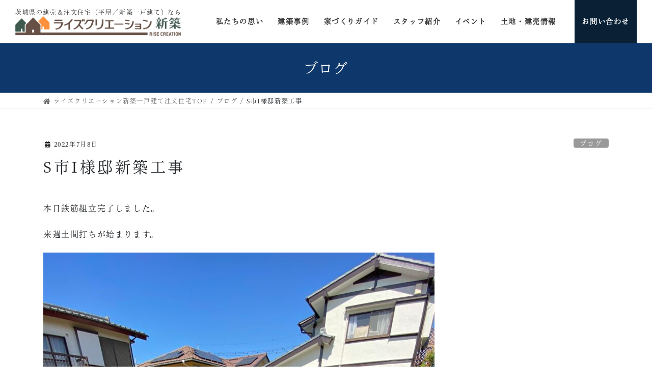

--- FILE ---
content_type: text/html; charset=UTF-8
request_url: https://rise-creation.jp/2022/07/08/s%E5%B8%82i%E6%A7%98%E9%82%B8%E6%96%B0%E7%AF%89%E5%B7%A5%E4%BA%8B/
body_size: 15678
content:
<!DOCTYPE html>
<html dir="ltr" lang="ja"
	prefix="og: https://ogp.me/ns#" >
	<head>
		<meta charset="utf-8">
		<meta http-equiv="X-UA-Compatible" content="IE=edge">
		<meta name="viewport" content="width=device-width, initial-scale=1">
  <!-- 現在使用しているテンプレートファイル：singular.php -->				<title>S市I様邸新築工事 | ライズクリエーション｜茨城県で注文住宅／平屋／新築一戸建てをご検討のあなたに</title>

		<!-- All in One SEO 4.3.3 - aioseo.com -->
		<meta name="description" content="本日鉄筋組立完了しました。 来週土間打ちが始まります。" />
		<meta name="robots" content="max-image-preview:large" />
		<link rel="canonical" href="https://rise-creation.jp/2022/07/08/s%e5%b8%82i%e6%a7%98%e9%82%b8%e6%96%b0%e7%af%89%e5%b7%a5%e4%ba%8b/" />
		<meta name="generator" content="All in One SEO (AIOSEO) 4.3.3 " />
		<meta property="og:locale" content="ja_JP" />
		<meta property="og:site_name" content="ライズクリエーション｜茨城県で注文住宅／平屋／新築一戸建てをご検討のあなたに | 株式会社ライズクリエーションの注文住宅サイトです。茨城県土浦市／つくば市／牛久市を中心に、木造軸組工法で平屋や新築一戸建ての豊富な施工実績があります。気になる費用や間取りも含め、様々な事例写真を掲載していますので、お気軽にご覧下さい。" />
		<meta property="og:type" content="article" />
		<meta property="og:title" content="S市I様邸新築工事 | ライズクリエーション｜茨城県で注文住宅／平屋／新築一戸建てをご検討のあなたに" />
		<meta property="og:description" content="本日鉄筋組立完了しました。 来週土間打ちが始まります。" />
		<meta property="og:url" content="https://rise-creation.jp/2022/07/08/s%e5%b8%82i%e6%a7%98%e9%82%b8%e6%96%b0%e7%af%89%e5%b7%a5%e4%ba%8b/" />
		<meta property="article:published_time" content="2022-07-08T08:22:06+00:00" />
		<meta property="article:modified_time" content="2022-07-08T08:22:06+00:00" />
		<meta name="twitter:card" content="summary" />
		<meta name="twitter:title" content="S市I様邸新築工事 | ライズクリエーション｜茨城県で注文住宅／平屋／新築一戸建てをご検討のあなたに" />
		<meta name="twitter:description" content="本日鉄筋組立完了しました。 来週土間打ちが始まります。" />
		<script type="application/ld+json" class="aioseo-schema">
			{"@context":"https:\/\/schema.org","@graph":[{"@type":"Article","@id":"https:\/\/rise-creation.jp\/2022\/07\/08\/s%e5%b8%82i%e6%a7%98%e9%82%b8%e6%96%b0%e7%af%89%e5%b7%a5%e4%ba%8b\/#article","name":"S\u5e02I\u69d8\u90b8\u65b0\u7bc9\u5de5\u4e8b | \u30e9\u30a4\u30ba\u30af\u30ea\u30a8\u30fc\u30b7\u30e7\u30f3\uff5c\u8328\u57ce\u770c\u3067\u6ce8\u6587\u4f4f\u5b85\uff0f\u5e73\u5c4b\uff0f\u65b0\u7bc9\u4e00\u6238\u5efa\u3066\u3092\u3054\u691c\u8a0e\u306e\u3042\u306a\u305f\u306b","headline":"S\u5e02I\u69d8\u90b8\u65b0\u7bc9\u5de5\u4e8b","author":{"@id":"https:\/\/rise-creation.jp\/author\/rise-w85sjgq9\/#author"},"publisher":{"@id":"https:\/\/rise-creation.jp\/#organization"},"image":{"@type":"ImageObject","url":"https:\/\/rise-creation.jp\/wp-content\/uploads\/2022\/07\/920668107fdbebea41ad1d67297778f5-scaled.jpg","width":1920,"height":2560},"datePublished":"2022-07-08T08:22:06+09:00","dateModified":"2022-07-08T08:22:06+09:00","inLanguage":"ja","mainEntityOfPage":{"@id":"https:\/\/rise-creation.jp\/2022\/07\/08\/s%e5%b8%82i%e6%a7%98%e9%82%b8%e6%96%b0%e7%af%89%e5%b7%a5%e4%ba%8b\/#webpage"},"isPartOf":{"@id":"https:\/\/rise-creation.jp\/2022\/07\/08\/s%e5%b8%82i%e6%a7%98%e9%82%b8%e6%96%b0%e7%af%89%e5%b7%a5%e4%ba%8b\/#webpage"},"articleSection":"\u30d6\u30ed\u30b0"},{"@type":"BreadcrumbList","@id":"https:\/\/rise-creation.jp\/2022\/07\/08\/s%e5%b8%82i%e6%a7%98%e9%82%b8%e6%96%b0%e7%af%89%e5%b7%a5%e4%ba%8b\/#breadcrumblist","itemListElement":[{"@type":"ListItem","@id":"https:\/\/rise-creation.jp\/#listItem","position":1,"item":{"@type":"WebPage","@id":"https:\/\/rise-creation.jp\/","name":"\u30db\u30fc\u30e0","description":"\u682a\u5f0f\u4f1a\u793e\u30e9\u30a4\u30ba\u30af\u30ea\u30a8\u30fc\u30b7\u30e7\u30f3\u306e\u6ce8\u6587\u4f4f\u5b85\u30b5\u30a4\u30c8\u3067\u3059\u3002\u8328\u57ce\u770c\u571f\u6d66\u5e02\uff0f\u3064\u304f\u3070\u5e02\uff0f\u725b\u4e45\u5e02\u3092\u4e2d\u5fc3\u306b\u3001\u6728\u9020\u8ef8\u7d44\u5de5\u6cd5\u3067\u5e73\u5c4b\u3084\u65b0\u7bc9\u4e00\u6238\u5efa\u3066\u306e\u8c4a\u5bcc\u306a\u65bd\u5de5\u5b9f\u7e3e\u304c\u3042\u308a\u307e\u3059\u3002\u6c17\u306b\u306a\u308b\u8cbb\u7528\u3084\u9593\u53d6\u308a\u3082\u542b\u3081\u3001\u69d8\u3005\u306a\u4e8b\u4f8b\u5199\u771f\u3092\u63b2\u8f09\u3057\u3066\u3044\u307e\u3059\u306e\u3067\u3001\u304a\u6c17\u8efd\u306b\u3054\u89a7\u4e0b\u3055\u3044\u3002","url":"https:\/\/rise-creation.jp\/"},"nextItem":"https:\/\/rise-creation.jp\/2022\/#listItem"},{"@type":"ListItem","@id":"https:\/\/rise-creation.jp\/2022\/#listItem","position":2,"item":{"@type":"WebPage","@id":"https:\/\/rise-creation.jp\/2022\/","name":"2022","url":"https:\/\/rise-creation.jp\/2022\/"},"nextItem":"https:\/\/rise-creation.jp\/2022\/07\/#listItem","previousItem":"https:\/\/rise-creation.jp\/#listItem"},{"@type":"ListItem","@id":"https:\/\/rise-creation.jp\/2022\/07\/#listItem","position":3,"item":{"@type":"WebPage","@id":"https:\/\/rise-creation.jp\/2022\/07\/","name":"July","url":"https:\/\/rise-creation.jp\/2022\/07\/"},"nextItem":"https:\/\/rise-creation.jp\/2022\/07\/08\/#listItem","previousItem":"https:\/\/rise-creation.jp\/2022\/#listItem"},{"@type":"ListItem","@id":"https:\/\/rise-creation.jp\/2022\/07\/08\/#listItem","position":4,"item":{"@type":"WebPage","@id":"https:\/\/rise-creation.jp\/2022\/07\/08\/","name":"8","url":"https:\/\/rise-creation.jp\/2022\/07\/08\/"},"nextItem":"https:\/\/rise-creation.jp\/2022\/07\/08\/s%e5%b8%82i%e6%a7%98%e9%82%b8%e6%96%b0%e7%af%89%e5%b7%a5%e4%ba%8b\/#listItem","previousItem":"https:\/\/rise-creation.jp\/2022\/07\/#listItem"},{"@type":"ListItem","@id":"https:\/\/rise-creation.jp\/2022\/07\/08\/s%e5%b8%82i%e6%a7%98%e9%82%b8%e6%96%b0%e7%af%89%e5%b7%a5%e4%ba%8b\/#listItem","position":5,"item":{"@type":"WebPage","@id":"https:\/\/rise-creation.jp\/2022\/07\/08\/s%e5%b8%82i%e6%a7%98%e9%82%b8%e6%96%b0%e7%af%89%e5%b7%a5%e4%ba%8b\/","name":"S\u5e02I\u69d8\u90b8\u65b0\u7bc9\u5de5\u4e8b","description":"\u672c\u65e5\u9244\u7b4b\u7d44\u7acb\u5b8c\u4e86\u3057\u307e\u3057\u305f\u3002 \u6765\u9031\u571f\u9593\u6253\u3061\u304c\u59cb\u307e\u308a\u307e\u3059\u3002","url":"https:\/\/rise-creation.jp\/2022\/07\/08\/s%e5%b8%82i%e6%a7%98%e9%82%b8%e6%96%b0%e7%af%89%e5%b7%a5%e4%ba%8b\/"},"previousItem":"https:\/\/rise-creation.jp\/2022\/07\/08\/#listItem"}]},{"@type":"Organization","@id":"https:\/\/rise-creation.jp\/#organization","name":"\u30e9\u30a4\u30ba\u30af\u30ea\u30a8\u30fc\u30b7\u30e7\u30f3\uff5c\u8328\u57ce\u770c\u3067\u6ce8\u6587\u4f4f\u5b85\uff0f\u5e73\u5c4b\uff0f\u65b0\u7bc9\u4e00\u6238\u5efa\u3066\u3092\u3054\u691c\u8a0e\u306e\u3042\u306a\u305f\u306b","url":"https:\/\/rise-creation.jp\/"},{"@type":"Person","@id":"https:\/\/rise-creation.jp\/author\/rise-w85sjgq9\/#author","url":"https:\/\/rise-creation.jp\/author\/rise-w85sjgq9\/","name":"rise-w85sjgq9","image":{"@type":"ImageObject","@id":"https:\/\/rise-creation.jp\/2022\/07\/08\/s%e5%b8%82i%e6%a7%98%e9%82%b8%e6%96%b0%e7%af%89%e5%b7%a5%e4%ba%8b\/#authorImage","url":"https:\/\/secure.gravatar.com\/avatar\/0ff58827101103d306b4a97a794957cc?s=96&d=mm&r=g","width":96,"height":96,"caption":"rise-w85sjgq9"}},{"@type":"WebPage","@id":"https:\/\/rise-creation.jp\/2022\/07\/08\/s%e5%b8%82i%e6%a7%98%e9%82%b8%e6%96%b0%e7%af%89%e5%b7%a5%e4%ba%8b\/#webpage","url":"https:\/\/rise-creation.jp\/2022\/07\/08\/s%e5%b8%82i%e6%a7%98%e9%82%b8%e6%96%b0%e7%af%89%e5%b7%a5%e4%ba%8b\/","name":"S\u5e02I\u69d8\u90b8\u65b0\u7bc9\u5de5\u4e8b | \u30e9\u30a4\u30ba\u30af\u30ea\u30a8\u30fc\u30b7\u30e7\u30f3\uff5c\u8328\u57ce\u770c\u3067\u6ce8\u6587\u4f4f\u5b85\uff0f\u5e73\u5c4b\uff0f\u65b0\u7bc9\u4e00\u6238\u5efa\u3066\u3092\u3054\u691c\u8a0e\u306e\u3042\u306a\u305f\u306b","description":"\u672c\u65e5\u9244\u7b4b\u7d44\u7acb\u5b8c\u4e86\u3057\u307e\u3057\u305f\u3002 \u6765\u9031\u571f\u9593\u6253\u3061\u304c\u59cb\u307e\u308a\u307e\u3059\u3002","inLanguage":"ja","isPartOf":{"@id":"https:\/\/rise-creation.jp\/#website"},"breadcrumb":{"@id":"https:\/\/rise-creation.jp\/2022\/07\/08\/s%e5%b8%82i%e6%a7%98%e9%82%b8%e6%96%b0%e7%af%89%e5%b7%a5%e4%ba%8b\/#breadcrumblist"},"author":{"@id":"https:\/\/rise-creation.jp\/author\/rise-w85sjgq9\/#author"},"creator":{"@id":"https:\/\/rise-creation.jp\/author\/rise-w85sjgq9\/#author"},"image":{"@type":"ImageObject","url":"https:\/\/rise-creation.jp\/wp-content\/uploads\/2022\/07\/920668107fdbebea41ad1d67297778f5-scaled.jpg","@id":"https:\/\/rise-creation.jp\/#mainImage","width":1920,"height":2560},"primaryImageOfPage":{"@id":"https:\/\/rise-creation.jp\/2022\/07\/08\/s%e5%b8%82i%e6%a7%98%e9%82%b8%e6%96%b0%e7%af%89%e5%b7%a5%e4%ba%8b\/#mainImage"},"datePublished":"2022-07-08T08:22:06+09:00","dateModified":"2022-07-08T08:22:06+09:00"},{"@type":"WebSite","@id":"https:\/\/rise-creation.jp\/#website","url":"https:\/\/rise-creation.jp\/","name":"\u30e9\u30a4\u30ba\u30af\u30ea\u30a8\u30fc\u30b7\u30e7\u30f3\uff5c\u8328\u57ce\u770c\u3067\u6ce8\u6587\u4f4f\u5b85\uff0f\u5e73\u5c4b\uff0f\u65b0\u7bc9\u4e00\u6238\u5efa\u3066\u3092\u3054\u691c\u8a0e\u306e\u3042\u306a\u305f\u306b","description":"\u682a\u5f0f\u4f1a\u793e\u30e9\u30a4\u30ba\u30af\u30ea\u30a8\u30fc\u30b7\u30e7\u30f3\u306e\u6ce8\u6587\u4f4f\u5b85\u30b5\u30a4\u30c8\u3067\u3059\u3002\u8328\u57ce\u770c\u571f\u6d66\u5e02\uff0f\u3064\u304f\u3070\u5e02\uff0f\u725b\u4e45\u5e02\u3092\u4e2d\u5fc3\u306b\u3001\u6728\u9020\u8ef8\u7d44\u5de5\u6cd5\u3067\u5e73\u5c4b\u3084\u65b0\u7bc9\u4e00\u6238\u5efa\u3066\u306e\u8c4a\u5bcc\u306a\u65bd\u5de5\u5b9f\u7e3e\u304c\u3042\u308a\u307e\u3059\u3002\u6c17\u306b\u306a\u308b\u8cbb\u7528\u3084\u9593\u53d6\u308a\u3082\u542b\u3081\u3001\u69d8\u3005\u306a\u4e8b\u4f8b\u5199\u771f\u3092\u63b2\u8f09\u3057\u3066\u3044\u307e\u3059\u306e\u3067\u3001\u304a\u6c17\u8efd\u306b\u3054\u89a7\u4e0b\u3055\u3044\u3002","inLanguage":"ja","publisher":{"@id":"https:\/\/rise-creation.jp\/#organization"}}]}
		</script>
		<!-- All in One SEO -->

    <!-- Google Tag Manager -->
    <script>
        (function(w, d, s, l, i) {
            w[l] = w[l] || [];
            w[l].push({
                'gtm.start': new Date().getTime(),
                event: 'gtm.js'
            });
            var f = d.getElementsByTagName(s)[0],
                j = d.createElement(s),
                dl = l != 'dataLayer' ? '&l=' + l : '';
            j.async = true;
            j.src =
                'https://www.googletagmanager.com/gtm.js?id=' + i + dl;
            f.parentNode.insertBefore(j, f);
        })(window, document, 'script', 'dataLayer', 'GTM-M7XMJSV');
    </script>
    <!-- End Google Tag Manager -->
<link rel='dns-prefetch' href='//www.google.com' />
<link rel='dns-prefetch' href='//s.w.org' />
<link rel="alternate" type="application/rss+xml" title="ライズクリエーション｜茨城県で注文住宅／平屋／新築一戸建てをご検討のあなたに &raquo; フィード" href="https://rise-creation.jp/feed/" />
<link rel="alternate" type="application/rss+xml" title="ライズクリエーション｜茨城県で注文住宅／平屋／新築一戸建てをご検討のあなたに &raquo; コメントフィード" href="https://rise-creation.jp/comments/feed/" />
<script type="text/javascript">
window._wpemojiSettings = {"baseUrl":"https:\/\/s.w.org\/images\/core\/emoji\/14.0.0\/72x72\/","ext":".png","svgUrl":"https:\/\/s.w.org\/images\/core\/emoji\/14.0.0\/svg\/","svgExt":".svg","source":{"concatemoji":"https:\/\/rise-creation.jp\/wp-includes\/js\/wp-emoji-release.min.js?ver=6.0.11"}};
/*! This file is auto-generated */
!function(e,a,t){var n,r,o,i=a.createElement("canvas"),p=i.getContext&&i.getContext("2d");function s(e,t){var a=String.fromCharCode,e=(p.clearRect(0,0,i.width,i.height),p.fillText(a.apply(this,e),0,0),i.toDataURL());return p.clearRect(0,0,i.width,i.height),p.fillText(a.apply(this,t),0,0),e===i.toDataURL()}function c(e){var t=a.createElement("script");t.src=e,t.defer=t.type="text/javascript",a.getElementsByTagName("head")[0].appendChild(t)}for(o=Array("flag","emoji"),t.supports={everything:!0,everythingExceptFlag:!0},r=0;r<o.length;r++)t.supports[o[r]]=function(e){if(!p||!p.fillText)return!1;switch(p.textBaseline="top",p.font="600 32px Arial",e){case"flag":return s([127987,65039,8205,9895,65039],[127987,65039,8203,9895,65039])?!1:!s([55356,56826,55356,56819],[55356,56826,8203,55356,56819])&&!s([55356,57332,56128,56423,56128,56418,56128,56421,56128,56430,56128,56423,56128,56447],[55356,57332,8203,56128,56423,8203,56128,56418,8203,56128,56421,8203,56128,56430,8203,56128,56423,8203,56128,56447]);case"emoji":return!s([129777,127995,8205,129778,127999],[129777,127995,8203,129778,127999])}return!1}(o[r]),t.supports.everything=t.supports.everything&&t.supports[o[r]],"flag"!==o[r]&&(t.supports.everythingExceptFlag=t.supports.everythingExceptFlag&&t.supports[o[r]]);t.supports.everythingExceptFlag=t.supports.everythingExceptFlag&&!t.supports.flag,t.DOMReady=!1,t.readyCallback=function(){t.DOMReady=!0},t.supports.everything||(n=function(){t.readyCallback()},a.addEventListener?(a.addEventListener("DOMContentLoaded",n,!1),e.addEventListener("load",n,!1)):(e.attachEvent("onload",n),a.attachEvent("onreadystatechange",function(){"complete"===a.readyState&&t.readyCallback()})),(e=t.source||{}).concatemoji?c(e.concatemoji):e.wpemoji&&e.twemoji&&(c(e.twemoji),c(e.wpemoji)))}(window,document,window._wpemojiSettings);
</script>
<style type="text/css">
img.wp-smiley,
img.emoji {
	display: inline !important;
	border: none !important;
	box-shadow: none !important;
	height: 1em !important;
	width: 1em !important;
	margin: 0 0.07em !important;
	vertical-align: -0.1em !important;
	background: none !important;
	padding: 0 !important;
}
</style>
	<link rel='stylesheet' id='sbi_styles-css'  href='https://rise-creation.jp/wp-content/plugins/instagram-feed/css/sbi-styles.min.css?ver=6.1.5' type='text/css' media='all' />
<link rel='stylesheet' id='vkExUnit_common_style-css'  href='https://rise-creation.jp/wp-content/plugins/vk-all-in-one-expansion-unit/assets/css/vkExUnit_style.css?ver=9.48.1.0' type='text/css' media='all' />
<style id='vkExUnit_common_style-inline-css' type='text/css'>
:root {--ver_page_top_button_url:url(https://rise-creation.jp/wp-content/plugins/vk-all-in-one-expansion-unit/assets/images/to-top-btn-icon.svg);}@font-face {font-weight: normal;font-style: normal;font-family: "vk_sns";src: url("https://rise-creation.jp/wp-content/plugins/vk-all-in-one-expansion-unit/inc/sns/icons/fonts/vk_sns.eot?-bq20cj");src: url("https://rise-creation.jp/wp-content/plugins/vk-all-in-one-expansion-unit/inc/sns/icons/fonts/vk_sns.eot?#iefix-bq20cj") format("embedded-opentype"),url("https://rise-creation.jp/wp-content/plugins/vk-all-in-one-expansion-unit/inc/sns/icons/fonts/vk_sns.woff?-bq20cj") format("woff"),url("https://rise-creation.jp/wp-content/plugins/vk-all-in-one-expansion-unit/inc/sns/icons/fonts/vk_sns.ttf?-bq20cj") format("truetype"),url("https://rise-creation.jp/wp-content/plugins/vk-all-in-one-expansion-unit/inc/sns/icons/fonts/vk_sns.svg?-bq20cj#vk_sns") format("svg");}
</style>
<style id='global-styles-inline-css' type='text/css'>
body{--wp--preset--color--black: #000000;--wp--preset--color--cyan-bluish-gray: #abb8c3;--wp--preset--color--white: #ffffff;--wp--preset--color--pale-pink: #f78da7;--wp--preset--color--vivid-red: #cf2e2e;--wp--preset--color--luminous-vivid-orange: #ff6900;--wp--preset--color--luminous-vivid-amber: #fcb900;--wp--preset--color--light-green-cyan: #7bdcb5;--wp--preset--color--vivid-green-cyan: #00d084;--wp--preset--color--pale-cyan-blue: #8ed1fc;--wp--preset--color--vivid-cyan-blue: #0693e3;--wp--preset--color--vivid-purple: #9b51e0;--wp--preset--gradient--vivid-cyan-blue-to-vivid-purple: linear-gradient(135deg,rgba(6,147,227,1) 0%,rgb(155,81,224) 100%);--wp--preset--gradient--light-green-cyan-to-vivid-green-cyan: linear-gradient(135deg,rgb(122,220,180) 0%,rgb(0,208,130) 100%);--wp--preset--gradient--luminous-vivid-amber-to-luminous-vivid-orange: linear-gradient(135deg,rgba(252,185,0,1) 0%,rgba(255,105,0,1) 100%);--wp--preset--gradient--luminous-vivid-orange-to-vivid-red: linear-gradient(135deg,rgba(255,105,0,1) 0%,rgb(207,46,46) 100%);--wp--preset--gradient--very-light-gray-to-cyan-bluish-gray: linear-gradient(135deg,rgb(238,238,238) 0%,rgb(169,184,195) 100%);--wp--preset--gradient--cool-to-warm-spectrum: linear-gradient(135deg,rgb(74,234,220) 0%,rgb(151,120,209) 20%,rgb(207,42,186) 40%,rgb(238,44,130) 60%,rgb(251,105,98) 80%,rgb(254,248,76) 100%);--wp--preset--gradient--blush-light-purple: linear-gradient(135deg,rgb(255,206,236) 0%,rgb(152,150,240) 100%);--wp--preset--gradient--blush-bordeaux: linear-gradient(135deg,rgb(254,205,165) 0%,rgb(254,45,45) 50%,rgb(107,0,62) 100%);--wp--preset--gradient--luminous-dusk: linear-gradient(135deg,rgb(255,203,112) 0%,rgb(199,81,192) 50%,rgb(65,88,208) 100%);--wp--preset--gradient--pale-ocean: linear-gradient(135deg,rgb(255,245,203) 0%,rgb(182,227,212) 50%,rgb(51,167,181) 100%);--wp--preset--gradient--electric-grass: linear-gradient(135deg,rgb(202,248,128) 0%,rgb(113,206,126) 100%);--wp--preset--gradient--midnight: linear-gradient(135deg,rgb(2,3,129) 0%,rgb(40,116,252) 100%);--wp--preset--duotone--dark-grayscale: url('#wp-duotone-dark-grayscale');--wp--preset--duotone--grayscale: url('#wp-duotone-grayscale');--wp--preset--duotone--purple-yellow: url('#wp-duotone-purple-yellow');--wp--preset--duotone--blue-red: url('#wp-duotone-blue-red');--wp--preset--duotone--midnight: url('#wp-duotone-midnight');--wp--preset--duotone--magenta-yellow: url('#wp-duotone-magenta-yellow');--wp--preset--duotone--purple-green: url('#wp-duotone-purple-green');--wp--preset--duotone--blue-orange: url('#wp-duotone-blue-orange');--wp--preset--font-size--small: 13px;--wp--preset--font-size--medium: 20px;--wp--preset--font-size--large: 36px;--wp--preset--font-size--x-large: 42px;}.has-black-color{color: var(--wp--preset--color--black) !important;}.has-cyan-bluish-gray-color{color: var(--wp--preset--color--cyan-bluish-gray) !important;}.has-white-color{color: var(--wp--preset--color--white) !important;}.has-pale-pink-color{color: var(--wp--preset--color--pale-pink) !important;}.has-vivid-red-color{color: var(--wp--preset--color--vivid-red) !important;}.has-luminous-vivid-orange-color{color: var(--wp--preset--color--luminous-vivid-orange) !important;}.has-luminous-vivid-amber-color{color: var(--wp--preset--color--luminous-vivid-amber) !important;}.has-light-green-cyan-color{color: var(--wp--preset--color--light-green-cyan) !important;}.has-vivid-green-cyan-color{color: var(--wp--preset--color--vivid-green-cyan) !important;}.has-pale-cyan-blue-color{color: var(--wp--preset--color--pale-cyan-blue) !important;}.has-vivid-cyan-blue-color{color: var(--wp--preset--color--vivid-cyan-blue) !important;}.has-vivid-purple-color{color: var(--wp--preset--color--vivid-purple) !important;}.has-black-background-color{background-color: var(--wp--preset--color--black) !important;}.has-cyan-bluish-gray-background-color{background-color: var(--wp--preset--color--cyan-bluish-gray) !important;}.has-white-background-color{background-color: var(--wp--preset--color--white) !important;}.has-pale-pink-background-color{background-color: var(--wp--preset--color--pale-pink) !important;}.has-vivid-red-background-color{background-color: var(--wp--preset--color--vivid-red) !important;}.has-luminous-vivid-orange-background-color{background-color: var(--wp--preset--color--luminous-vivid-orange) !important;}.has-luminous-vivid-amber-background-color{background-color: var(--wp--preset--color--luminous-vivid-amber) !important;}.has-light-green-cyan-background-color{background-color: var(--wp--preset--color--light-green-cyan) !important;}.has-vivid-green-cyan-background-color{background-color: var(--wp--preset--color--vivid-green-cyan) !important;}.has-pale-cyan-blue-background-color{background-color: var(--wp--preset--color--pale-cyan-blue) !important;}.has-vivid-cyan-blue-background-color{background-color: var(--wp--preset--color--vivid-cyan-blue) !important;}.has-vivid-purple-background-color{background-color: var(--wp--preset--color--vivid-purple) !important;}.has-black-border-color{border-color: var(--wp--preset--color--black) !important;}.has-cyan-bluish-gray-border-color{border-color: var(--wp--preset--color--cyan-bluish-gray) !important;}.has-white-border-color{border-color: var(--wp--preset--color--white) !important;}.has-pale-pink-border-color{border-color: var(--wp--preset--color--pale-pink) !important;}.has-vivid-red-border-color{border-color: var(--wp--preset--color--vivid-red) !important;}.has-luminous-vivid-orange-border-color{border-color: var(--wp--preset--color--luminous-vivid-orange) !important;}.has-luminous-vivid-amber-border-color{border-color: var(--wp--preset--color--luminous-vivid-amber) !important;}.has-light-green-cyan-border-color{border-color: var(--wp--preset--color--light-green-cyan) !important;}.has-vivid-green-cyan-border-color{border-color: var(--wp--preset--color--vivid-green-cyan) !important;}.has-pale-cyan-blue-border-color{border-color: var(--wp--preset--color--pale-cyan-blue) !important;}.has-vivid-cyan-blue-border-color{border-color: var(--wp--preset--color--vivid-cyan-blue) !important;}.has-vivid-purple-border-color{border-color: var(--wp--preset--color--vivid-purple) !important;}.has-vivid-cyan-blue-to-vivid-purple-gradient-background{background: var(--wp--preset--gradient--vivid-cyan-blue-to-vivid-purple) !important;}.has-light-green-cyan-to-vivid-green-cyan-gradient-background{background: var(--wp--preset--gradient--light-green-cyan-to-vivid-green-cyan) !important;}.has-luminous-vivid-amber-to-luminous-vivid-orange-gradient-background{background: var(--wp--preset--gradient--luminous-vivid-amber-to-luminous-vivid-orange) !important;}.has-luminous-vivid-orange-to-vivid-red-gradient-background{background: var(--wp--preset--gradient--luminous-vivid-orange-to-vivid-red) !important;}.has-very-light-gray-to-cyan-bluish-gray-gradient-background{background: var(--wp--preset--gradient--very-light-gray-to-cyan-bluish-gray) !important;}.has-cool-to-warm-spectrum-gradient-background{background: var(--wp--preset--gradient--cool-to-warm-spectrum) !important;}.has-blush-light-purple-gradient-background{background: var(--wp--preset--gradient--blush-light-purple) !important;}.has-blush-bordeaux-gradient-background{background: var(--wp--preset--gradient--blush-bordeaux) !important;}.has-luminous-dusk-gradient-background{background: var(--wp--preset--gradient--luminous-dusk) !important;}.has-pale-ocean-gradient-background{background: var(--wp--preset--gradient--pale-ocean) !important;}.has-electric-grass-gradient-background{background: var(--wp--preset--gradient--electric-grass) !important;}.has-midnight-gradient-background{background: var(--wp--preset--gradient--midnight) !important;}.has-small-font-size{font-size: var(--wp--preset--font-size--small) !important;}.has-medium-font-size{font-size: var(--wp--preset--font-size--medium) !important;}.has-large-font-size{font-size: var(--wp--preset--font-size--large) !important;}.has-x-large-font-size{font-size: var(--wp--preset--font-size--x-large) !important;}
</style>
<link rel='stylesheet' id='contact-form-7-css'  href='https://rise-creation.jp/wp-content/plugins/contact-form-7/includes/css/styles.css?ver=5.3' type='text/css' media='all' />
<link rel='stylesheet' id='toc-screen-css'  href='https://rise-creation.jp/wp-content/plugins/table-of-contents-plus/screen.min.css?ver=2106' type='text/css' media='all' />
<link rel='stylesheet' id='bootstrap-4-style-css'  href='https://rise-creation.jp/wp-content/themes/lightning/library/bootstrap-4/css/bootstrap.min.css?ver=4.5.0' type='text/css' media='all' />
<link rel='stylesheet' id='lightning-common-style-css'  href='https://rise-creation.jp/wp-content/themes/lightning/assets/css/common.css?ver=12.10.1' type='text/css' media='all' />
<style id='lightning-common-style-inline-css' type='text/css'>
/* vk-mobile-nav */:root {--vk-mobile-nav-menu-btn-bg-src: url("https://rise-creation.jp/wp-content/themes/lightning/inc/vk-mobile-nav/package//images/vk-menu-btn-black.svg");--vk-mobile-nav-menu-btn-close-bg-src: url("https://rise-creation.jp/wp-content/themes/lightning/inc/vk-mobile-nav/package//images/vk-menu-close-black.svg");--vk-menu-acc-icon-open-black-bg-src: url("https://rise-creation.jp/wp-content/themes/lightning/inc/vk-mobile-nav/package//images/vk-menu-acc-icon-open-black.svg");--vk-menu-acc-icon-close-black-bg-src: url("https://rise-creation.jp/wp-content/themes/lightning/inc/vk-mobile-nav/package//images/vk-menu-close-black.svg");}
</style>
<link rel='stylesheet' id='lightning-design-style-css'  href='https://rise-creation.jp/wp-content/themes/lightning/design-skin/origin2/css/style.css?ver=12.10.1' type='text/css' media='all' />
<style id='lightning-design-style-inline-css' type='text/css'>
/* ltg common custom */:root {--vk-menu-acc-btn-border-color:#333;--color-key:#0e376b;--color-key-dark:#082135;}.bbp-submit-wrapper .button.submit { background-color:#082135 ; }.bbp-submit-wrapper .button.submit:hover { background-color:#0e376b ; }.veu_color_txt_key { color:#082135 ; }.veu_color_bg_key { background-color:#082135 ; }.veu_color_border_key { border-color:#082135 ; }.btn-default { border-color:#0e376b;color:#0e376b;}.btn-default:focus,.btn-default:hover { border-color:#0e376b;background-color: #0e376b; }.wp-block-search__button,.btn-primary { background-color:#0e376b;border-color:#082135; }.wp-block-search__button:focus,.wp-block-search__button:hover,.btn-primary:focus,.btn-primary:hover { background-color:#082135;border-color:#0e376b; }.btn-outline-primary { color : #0e376b ; border-color:#0e376b; }.btn-outline-primary:hover { color : #fff; background-color:#0e376b;border-color:#082135; }a { color:#19375b; }
.tagcloud a:before { font-family: "Font Awesome 5 Free";content: "\f02b";font-weight: bold; }
.media .media-body .media-heading a:hover { color:#0e376b; }@media (min-width: 768px){.gMenu > li:before,.gMenu > li.menu-item-has-children::after { border-bottom-color:#082135 }.gMenu li li { background-color:#082135 }.gMenu li li a:hover { background-color:#0e376b; }} /* @media (min-width: 768px) */.page-header { background-color:#0e376b; }h2,.mainSection-title { border-top-color:#0e376b; }h3:after,.subSection-title:after { border-bottom-color:#0e376b; }ul.page-numbers li span.page-numbers.current,.page-link dl .post-page-numbers.current { background-color:#0e376b; }.pager li > a { border-color:#0e376b;color:#0e376b;}.pager li > a:hover { background-color:#0e376b;color:#fff;}.siteFooter { border-top-color:#0e376b; }dt { border-left-color:#0e376b; }:root {--g_nav_main_acc_icon_open_url:url(https://rise-creation.jp/wp-content/themes/lightning/inc/vk-mobile-nav/package/images/vk-menu-acc-icon-open-black.svg);--g_nav_main_acc_icon_close_url: url(https://rise-creation.jp/wp-content/themes/lightning/inc/vk-mobile-nav/package/images/vk-menu-close-black.svg);--g_nav_sub_acc_icon_open_url: url(https://rise-creation.jp/wp-content/themes/lightning/inc/vk-mobile-nav/package/images/vk-menu-acc-icon-open-white.svg);--g_nav_sub_acc_icon_close_url: url(https://rise-creation.jp/wp-content/themes/lightning/inc/vk-mobile-nav/package/images/vk-menu-close-white.svg);}
</style>
<link rel='stylesheet' id='lightning-theme-style-css'  href='https://rise-creation.jp/wp-content/themes/lightning_child/style.css?ver=12.10.1' type='text/css' media='all' />
<style id='lightning-theme-style-inline-css' type='text/css'>

			.prBlock_icon_outer { border:1px solid #0e376b; }
			.prBlock_icon { color:#0e376b; }
		
</style>
<link rel='stylesheet' id='vk-font-awesome-css'  href='https://rise-creation.jp/wp-content/themes/lightning/inc/font-awesome/package/versions/5/css/all.min.css?ver=5.13.0' type='text/css' media='all' />
<link rel='stylesheet' id='mw-google-maps-css'  href='https://rise-creation.jp/wp-content/plugins/mw-google-maps/css/style.css?ver=6.0.11' type='text/css' media='all' />
<script type='text/javascript' src='https://rise-creation.jp/wp-includes/js/jquery/jquery.min.js?ver=3.6.0' id='jquery-core-js'></script>
<script type='text/javascript' src='https://rise-creation.jp/wp-includes/js/jquery/jquery-migrate.min.js?ver=3.3.2' id='jquery-migrate-js'></script>
<link rel="https://api.w.org/" href="https://rise-creation.jp/wp-json/" /><link rel="alternate" type="application/json" href="https://rise-creation.jp/wp-json/wp/v2/posts/2557" /><link rel="EditURI" type="application/rsd+xml" title="RSD" href="https://rise-creation.jp/xmlrpc.php?rsd" />
<link rel="wlwmanifest" type="application/wlwmanifest+xml" href="https://rise-creation.jp/wp-includes/wlwmanifest.xml" /> 
<meta name="generator" content="WordPress 6.0.11" />
<link rel='shortlink' href='https://rise-creation.jp/?p=2557' />
<link rel="alternate" type="application/json+oembed" href="https://rise-creation.jp/wp-json/oembed/1.0/embed?url=https%3A%2F%2Frise-creation.jp%2F2022%2F07%2F08%2Fs%25e5%25b8%2582i%25e6%25a7%2598%25e9%2582%25b8%25e6%2596%25b0%25e7%25af%2589%25e5%25b7%25a5%25e4%25ba%258b%2F" />
<link rel="alternate" type="text/xml+oembed" href="https://rise-creation.jp/wp-json/oembed/1.0/embed?url=https%3A%2F%2Frise-creation.jp%2F2022%2F07%2F08%2Fs%25e5%25b8%2582i%25e6%25a7%2598%25e9%2582%25b8%25e6%2596%25b0%25e7%25af%2589%25e5%25b7%25a5%25e4%25ba%258b%2F&#038;format=xml" />
<!-- Instagram Feed CSS -->
<style type="text/css">
@media screen and (max-width: 559px) {
  #sb_instagram.sbi_col_4.sbi_disable_mobile #sbi_images .sbi_item {
    width: calc(100% / 3);
  }
}
</style>
<style id="lightning-color-custom-for-plugins" type="text/css">/* ltg theme common */.color_key_bg,.color_key_bg_hover:hover{background-color: #0e376b;}.color_key_txt,.color_key_txt_hover:hover{color: #0e376b;}.color_key_border,.color_key_border_hover:hover{border-color: #0e376b;}.color_key_dark_bg,.color_key_dark_bg_hover:hover{background-color: #082135;}.color_key_dark_txt,.color_key_dark_txt_hover:hover{color: #082135;}.color_key_dark_border,.color_key_dark_border_hover:hover{border-color: #082135;}</style><style type="text/css" id="custom-background-css">
body.custom-background { background-color: #ffffff; }
</style>
	<link rel="icon" href="https://rise-creation.jp/wp-content/uploads/2020/11/house_plus_logo-120x120.jpg" sizes="32x32" />
<link rel="icon" href="https://rise-creation.jp/wp-content/uploads/2020/11/house_plus_logo.jpg" sizes="192x192" />
<link rel="apple-touch-icon" href="https://rise-creation.jp/wp-content/uploads/2020/11/house_plus_logo.jpg" />
<meta name="msapplication-TileImage" content="https://rise-creation.jp/wp-content/uploads/2020/11/house_plus_logo.jpg" />
		<script>
			(function(d) {
				var config = {
					kitId: 'cgi3jml',
					scriptTimeout: 3000,
					async: true
				},
				h=d.documentElement,t=setTimeout(function(){h.className=h.className.replace(/\bwf-loading\b/g,"")+" wf-inactive";},config.scriptTimeout),tk=d.createElement("script"),f=false,s=d.getElementsByTagName("script")[0],a;h.className+=" wf-loading";tk.src='https://use.typekit.net/'+config.kitId+'.js';tk.async=true;tk.onload=tk.onreadystatechange=function(){a=this.readyState;if(f||a&&a!="complete"&&a!="loaded")return;f=true;clearTimeout(t);try{Typekit.load(config)}catch(e){}};s.parentNode.insertBefore(tk,s)
			})(document);
		</script>
	</head>
	<body class="post-template-default single single-post postid-2557 single-format-standard custom-background post-name-s%e5%b8%82i%e6%a7%98%e9%82%b8%e6%96%b0%e7%af%89%e5%b7%a5%e4%ba%8b post-type-post bootstrap4 device-pc fa_v5_css">
		<!-- Google Tag Manager (noscript) -->
		<noscript><iframe src="https://www.googletagmanager.com/ns.html?id=GTM-M7XMJSV"
		height="0" width="0" style="display:none;visibility:hidden"></iframe></noscript>
		<!-- End Google Tag Manager (noscript) -->

		<div id="fb-root"></div>
		<script async defer crossorigin="anonymous" src="https://connect.facebook.net/ja_JP/sdk.js#xfbml=1&version=v8.0" nonce="FExoGvGH"></script>
		<a class="skip-link screen-reader-text" href="#main">コンテンツへスキップ</a>
		<a class="skip-link screen-reader-text" href="#vk-mobile-nav">ナビゲーションに移動</a>
		<svg xmlns="http://www.w3.org/2000/svg" viewBox="0 0 0 0" width="0" height="0" focusable="false" role="none" style="visibility: hidden; position: absolute; left: -9999px; overflow: hidden;" ><defs><filter id="wp-duotone-dark-grayscale"><feColorMatrix color-interpolation-filters="sRGB" type="matrix" values=" .299 .587 .114 0 0 .299 .587 .114 0 0 .299 .587 .114 0 0 .299 .587 .114 0 0 " /><feComponentTransfer color-interpolation-filters="sRGB" ><feFuncR type="table" tableValues="0 0.49803921568627" /><feFuncG type="table" tableValues="0 0.49803921568627" /><feFuncB type="table" tableValues="0 0.49803921568627" /><feFuncA type="table" tableValues="1 1" /></feComponentTransfer><feComposite in2="SourceGraphic" operator="in" /></filter></defs></svg><svg xmlns="http://www.w3.org/2000/svg" viewBox="0 0 0 0" width="0" height="0" focusable="false" role="none" style="visibility: hidden; position: absolute; left: -9999px; overflow: hidden;" ><defs><filter id="wp-duotone-grayscale"><feColorMatrix color-interpolation-filters="sRGB" type="matrix" values=" .299 .587 .114 0 0 .299 .587 .114 0 0 .299 .587 .114 0 0 .299 .587 .114 0 0 " /><feComponentTransfer color-interpolation-filters="sRGB" ><feFuncR type="table" tableValues="0 1" /><feFuncG type="table" tableValues="0 1" /><feFuncB type="table" tableValues="0 1" /><feFuncA type="table" tableValues="1 1" /></feComponentTransfer><feComposite in2="SourceGraphic" operator="in" /></filter></defs></svg><svg xmlns="http://www.w3.org/2000/svg" viewBox="0 0 0 0" width="0" height="0" focusable="false" role="none" style="visibility: hidden; position: absolute; left: -9999px; overflow: hidden;" ><defs><filter id="wp-duotone-purple-yellow"><feColorMatrix color-interpolation-filters="sRGB" type="matrix" values=" .299 .587 .114 0 0 .299 .587 .114 0 0 .299 .587 .114 0 0 .299 .587 .114 0 0 " /><feComponentTransfer color-interpolation-filters="sRGB" ><feFuncR type="table" tableValues="0.54901960784314 0.98823529411765" /><feFuncG type="table" tableValues="0 1" /><feFuncB type="table" tableValues="0.71764705882353 0.25490196078431" /><feFuncA type="table" tableValues="1 1" /></feComponentTransfer><feComposite in2="SourceGraphic" operator="in" /></filter></defs></svg><svg xmlns="http://www.w3.org/2000/svg" viewBox="0 0 0 0" width="0" height="0" focusable="false" role="none" style="visibility: hidden; position: absolute; left: -9999px; overflow: hidden;" ><defs><filter id="wp-duotone-blue-red"><feColorMatrix color-interpolation-filters="sRGB" type="matrix" values=" .299 .587 .114 0 0 .299 .587 .114 0 0 .299 .587 .114 0 0 .299 .587 .114 0 0 " /><feComponentTransfer color-interpolation-filters="sRGB" ><feFuncR type="table" tableValues="0 1" /><feFuncG type="table" tableValues="0 0.27843137254902" /><feFuncB type="table" tableValues="0.5921568627451 0.27843137254902" /><feFuncA type="table" tableValues="1 1" /></feComponentTransfer><feComposite in2="SourceGraphic" operator="in" /></filter></defs></svg><svg xmlns="http://www.w3.org/2000/svg" viewBox="0 0 0 0" width="0" height="0" focusable="false" role="none" style="visibility: hidden; position: absolute; left: -9999px; overflow: hidden;" ><defs><filter id="wp-duotone-midnight"><feColorMatrix color-interpolation-filters="sRGB" type="matrix" values=" .299 .587 .114 0 0 .299 .587 .114 0 0 .299 .587 .114 0 0 .299 .587 .114 0 0 " /><feComponentTransfer color-interpolation-filters="sRGB" ><feFuncR type="table" tableValues="0 0" /><feFuncG type="table" tableValues="0 0.64705882352941" /><feFuncB type="table" tableValues="0 1" /><feFuncA type="table" tableValues="1 1" /></feComponentTransfer><feComposite in2="SourceGraphic" operator="in" /></filter></defs></svg><svg xmlns="http://www.w3.org/2000/svg" viewBox="0 0 0 0" width="0" height="0" focusable="false" role="none" style="visibility: hidden; position: absolute; left: -9999px; overflow: hidden;" ><defs><filter id="wp-duotone-magenta-yellow"><feColorMatrix color-interpolation-filters="sRGB" type="matrix" values=" .299 .587 .114 0 0 .299 .587 .114 0 0 .299 .587 .114 0 0 .299 .587 .114 0 0 " /><feComponentTransfer color-interpolation-filters="sRGB" ><feFuncR type="table" tableValues="0.78039215686275 1" /><feFuncG type="table" tableValues="0 0.94901960784314" /><feFuncB type="table" tableValues="0.35294117647059 0.47058823529412" /><feFuncA type="table" tableValues="1 1" /></feComponentTransfer><feComposite in2="SourceGraphic" operator="in" /></filter></defs></svg><svg xmlns="http://www.w3.org/2000/svg" viewBox="0 0 0 0" width="0" height="0" focusable="false" role="none" style="visibility: hidden; position: absolute; left: -9999px; overflow: hidden;" ><defs><filter id="wp-duotone-purple-green"><feColorMatrix color-interpolation-filters="sRGB" type="matrix" values=" .299 .587 .114 0 0 .299 .587 .114 0 0 .299 .587 .114 0 0 .299 .587 .114 0 0 " /><feComponentTransfer color-interpolation-filters="sRGB" ><feFuncR type="table" tableValues="0.65098039215686 0.40392156862745" /><feFuncG type="table" tableValues="0 1" /><feFuncB type="table" tableValues="0.44705882352941 0.4" /><feFuncA type="table" tableValues="1 1" /></feComponentTransfer><feComposite in2="SourceGraphic" operator="in" /></filter></defs></svg><svg xmlns="http://www.w3.org/2000/svg" viewBox="0 0 0 0" width="0" height="0" focusable="false" role="none" style="visibility: hidden; position: absolute; left: -9999px; overflow: hidden;" ><defs><filter id="wp-duotone-blue-orange"><feColorMatrix color-interpolation-filters="sRGB" type="matrix" values=" .299 .587 .114 0 0 .299 .587 .114 0 0 .299 .587 .114 0 0 .299 .587 .114 0 0 " /><feComponentTransfer color-interpolation-filters="sRGB" ><feFuncR type="table" tableValues="0.098039215686275 1" /><feFuncG type="table" tableValues="0 0.66274509803922" /><feFuncB type="table" tableValues="0.84705882352941 0.41960784313725" /><feFuncA type="table" tableValues="1 1" /></feComponentTransfer><feComposite in2="SourceGraphic" operator="in" /></filter></defs></svg>		<header class="siteHeader">
						<div class="l-header siteHeadContainer container-xl pr-0">
				<div class="navbar-header">
										<p class="navbar-brand siteHeader_logo">
					<a href="https://rise-creation.jp/">
						<span><span class="logo_txt">茨城県の建売＆注文住宅（平屋／新築一戸建て）なら</span><img src="https://rise-creation.jp/wp-content/uploads/2022/12/riseLogo_shin.png" alt="ライズクリエーション｜茨城県で注文住宅／平屋／新築一戸建てをご検討のあなたに" /></span>
					</a>
					</p>
													</div>
			<div id="gMenu_outer" class="gMenu_outer"><nav class="menu-header_menu-container"><ul id="menu-header_menu" class="menu gMenu vk-menu-acc"><li id="menu-item-43" class="menu-item menu-item-type-post_type menu-item-object-page"><a href="https://rise-creation.jp/concept/"><strong class="gMenu_name">私たちの思い</strong></a></li>
<li id="menu-item-3263" class="menu-item menu-item-type-custom menu-item-object-custom"><a href="/works/"><strong class="gMenu_name">建築事例</strong></a></li>
<li id="menu-item-104" class="menu-item menu-item-type-custom menu-item-object-custom menu-item-has-children"><a href="#"><strong class="gMenu_name">家づくりガイド</strong></a>
<ul class="sub-menu">
	<li id="menu-item-617" class="menu-item menu-item-type-post_type menu-item-object-page"><a href="https://rise-creation.jp/feature/">4つの特徴</a></li>
	<li id="menu-item-107" class="menu-item menu-item-type-post_type menu-item-object-page"><a href="https://rise-creation.jp/performance/">構造・性能</a></li>
	<li id="menu-item-106" class="menu-item menu-item-type-post_type menu-item-object-page"><a href="https://rise-creation.jp/afterservice/">保証・アフターサービス</a></li>
	<li id="menu-item-109" class="menu-item menu-item-type-post_type menu-item-object-page"><a href="https://rise-creation.jp/area/">施工エリア</a></li>
	<li id="menu-item-108" class="menu-item menu-item-type-post_type menu-item-object-page"><a href="https://rise-creation.jp/flow/">家づくりの流れ</a></li>
</ul>
</li>
<li id="menu-item-1238" class="menu-item menu-item-type-post_type menu-item-object-page"><a href="https://rise-creation.jp/staff/"><strong class="gMenu_name">スタッフ紹介</strong></a></li>
<li id="menu-item-60" class="menu-item menu-item-type-post_type_archive menu-item-object-event"><a href="https://rise-creation.jp/event/"><strong class="gMenu_name">イベント</strong></a></li>
<li id="menu-item-1358" class="menu-item menu-item-type-custom menu-item-object-custom menu-item-has-children"><a><strong class="gMenu_name">土地・建売情報</strong></a>
<ul class="sub-menu">
	<li id="menu-item-1360" class="menu-item menu-item-type-post_type_archive menu-item-object-estate"><a href="https://rise-creation.jp/estate/">おすすめ土地情報</a></li>
	<li id="menu-item-1361" class="menu-item menu-item-type-post_type_archive menu-item-object-tateuri"><a href="https://rise-creation.jp/tateuri/">おすすめ建売物件</a></li>
</ul>
</li>
<li id="menu-item-44" class="menu-item menu-item-type-post_type menu-item-object-page"><a href="https://rise-creation.jp/inquiry/"><strong class="gMenu_name">お問い合わせ</strong></a></li>
</ul></nav></div>		</div>
			</header>
	
<div class="section page-header"><div class="container"><div class="row"><div class="col-md-12">
<div class="page-header_pageTitle">
ブログ</div>
</div></div></div></div><!-- [ /.page-header ] -->
<!-- [ .breadSection ] --><div class="section breadSection"><div class="container"><div class="row"><ol class="breadcrumb" itemtype="http://schema.org/BreadcrumbList"><li id="panHome" itemprop="itemListElement" itemscope itemtype="http://schema.org/ListItem"><a itemprop="item" href="https://rise-creation.jp/"><span itemprop="name"><i class="fa fa-home"></i> ライズクリエーション新築一戸建て注文住宅TOP</span></a></li><li itemprop="itemListElement" itemscope itemtype="http://schema.org/ListItem"><a itemprop="item" href="https://rise-creation.jp/category/%e3%83%96%e3%83%ad%e3%82%b0/"><span itemprop="name">ブログ</span></a></li><li><span>S市I様邸新築工事</span></li></ol></div></div></div><!-- [ /.breadSection ] -->
<div class="section siteContent">
<div class="container">
<div class="row">

	<div class="col mainSection mainSection-col-one" id="main" role="main">
				
			<article id="post-2557" class="post-2557 post type-post status-publish format-standard has-post-thumbnail hentry category-11">
					<header class="entry-header">
						<div class="entry-meta">


<span class="published entry-meta_items">2022年7月8日</span>

<span class="entry-meta_items entry-meta_updated entry-meta_hidden">/ 最終更新日時 : <span class="updated">2022年7月8日</span></span>


	
	<span class="vcard author entry-meta_items entry-meta_items_author entry-meta_hidden"><span class="fn">rise-w85sjgq9</span></span>



<span class="entry-meta_items entry-meta_items_term"><a href="https://rise-creation.jp/category/%e3%83%96%e3%83%ad%e3%82%b0/" class="btn btn-xs btn-primary entry-meta_items_term_button" style="background-color:#999999;border:none;">ブログ</a></span>
</div>
						<h1 class="entry-title">S市I様邸新築工事</h1>
					</header>

					
					<div class="entry-body">
												<p>本日鉄筋組立完了しました。</p>
<p>来週土間打ちが始まります。</p>
<p><img src="https://rise-creation.jp/wp-content/uploads/2022/07/c2b8977c0186e421aa64978daa33cf2c-768x1024.jpg" alt="" width="768" height="1024" class="alignnone size-large wp-image-2558" srcset="https://rise-creation.jp/wp-content/uploads/2022/07/c2b8977c0186e421aa64978daa33cf2c-768x1024.jpg 768w, https://rise-creation.jp/wp-content/uploads/2022/07/c2b8977c0186e421aa64978daa33cf2c-225x300.jpg 225w, https://rise-creation.jp/wp-content/uploads/2022/07/c2b8977c0186e421aa64978daa33cf2c-1152x1536.jpg 1152w, https://rise-creation.jp/wp-content/uploads/2022/07/c2b8977c0186e421aa64978daa33cf2c-1536x2048.jpg 1536w, https://rise-creation.jp/wp-content/uploads/2022/07/c2b8977c0186e421aa64978daa33cf2c-scaled.jpg 1920w" sizes="(max-width: 768px) 100vw, 768px" /> <img loading="lazy" src="https://rise-creation.jp/wp-content/uploads/2022/07/920668107fdbebea41ad1d67297778f5-768x1024.jpg" alt="" width="768" height="1024" class="alignnone size-large wp-image-2559" srcset="https://rise-creation.jp/wp-content/uploads/2022/07/920668107fdbebea41ad1d67297778f5-768x1024.jpg 768w, https://rise-creation.jp/wp-content/uploads/2022/07/920668107fdbebea41ad1d67297778f5-225x300.jpg 225w, https://rise-creation.jp/wp-content/uploads/2022/07/920668107fdbebea41ad1d67297778f5-1152x1536.jpg 1152w, https://rise-creation.jp/wp-content/uploads/2022/07/920668107fdbebea41ad1d67297778f5-1536x2048.jpg 1536w, https://rise-creation.jp/wp-content/uploads/2022/07/920668107fdbebea41ad1d67297778f5-scaled.jpg 1920w" sizes="(max-width: 768px) 100vw, 768px" /></p>

                						
						
											</div>

					
					<div class="entry-footer">

						
						<div class="entry-meta-dataList"><dl><dt>カテゴリー</dt><dd><a href="https://rise-creation.jp/category/%e3%83%96%e3%83%ad%e3%82%b0/">ブログ</a></dd></dl></div>
				</div><!-- [ /.entry-footer ] -->

									
	
		
		
		
		
	
				
			</article>

		


	<div class="vk_posts postNextPrev">

		<div id="post-2491" class="vk_post vk-post-postType-post card card-post card-horizontal card-sm vk_post-col-xs-12 vk_post-col-sm-12 vk_post-col-md-6 post-2491 post type-post status-publish format-standard has-post-thumbnail hentry category-11"><div class="row no-gutters card-horizontal-inner-row"><div class="col-5 card-img-outer"><div class="vk_post_imgOuter" style="background-image:url(https://rise-creation.jp/wp-content/uploads/2022/07/e42b2b28b28cbf1f6e4ddca33404dac9-768x1024.jpg)"><a href="https://rise-creation.jp/2022/07/04/%e6%9d%be%e6%a0%84%e2%84%96%ef%bc%92%e5%bb%ba%e5%a3%b2%e3%80%80%e9%80%b2%e6%8d%97%e7%8a%b6%e6%b3%81/"><div class="card-img-overlay"><span class="vk_post_imgOuter_singleTermLabel" style="color:#fff;background-color:#999999">ブログ</span></div><img width="225" height="300" src="https://rise-creation.jp/wp-content/uploads/2022/07/e42b2b28b28cbf1f6e4ddca33404dac9-225x300.jpg" class="vk_post_imgOuter_img card-img card-img-use-bg wp-post-image" alt="" loading="lazy" /></a></div><!-- [ /.vk_post_imgOuter ] --></div><!-- /.col --><div class="col-7"><div class="vk_post_body card-body"><p class="postNextPrev_label">前の記事</p><h5 class="vk_post_title card-title"><a href="https://rise-creation.jp/2022/07/04/%e6%9d%be%e6%a0%84%e2%84%96%ef%bc%92%e5%bb%ba%e5%a3%b2%e3%80%80%e9%80%b2%e6%8d%97%e7%8a%b6%e6%b3%81/">松栄№２建売　進捗状況</a></h5><div class="vk_post_date card-date published">2022年7月4日</div></div><!-- [ /.card-body ] --></div><!-- /.col --></div><!-- [ /.row ] --></div><!-- [ /.card ] -->
		<div id="post-2561" class="vk_post vk-post-postType-post card card-post card-horizontal card-sm vk_post-col-xs-12 vk_post-col-sm-12 vk_post-col-md-6 card-horizontal-reverse postNextPrev_next post-2561 post type-post status-publish format-standard has-post-thumbnail hentry category-11"><div class="row no-gutters card-horizontal-inner-row"><div class="col-5 card-img-outer"><div class="vk_post_imgOuter" style="background-image:url(https://rise-creation.jp/wp-content/uploads/2022/07/e6875877742955c2b68bef5da5423d40-1-1024x555.jpg)"><a href="https://rise-creation.jp/2022/07/08/%e4%bc%8a%e5%a5%88%e6%9d%b1%e2%84%96%ef%bc%92%e5%bb%ba%e5%a3%b2%e3%80%80%e5%9c%b0%e7%9b%a4%e6%94%b9%e8%89%af%e5%b7%a5%e4%ba%8b/"><div class="card-img-overlay"><span class="vk_post_imgOuter_singleTermLabel" style="color:#fff;background-color:#999999">ブログ</span></div><img width="300" height="163" src="https://rise-creation.jp/wp-content/uploads/2022/07/e6875877742955c2b68bef5da5423d40-1-300x163.jpg" class="vk_post_imgOuter_img card-img card-img-use-bg wp-post-image" alt="" loading="lazy" /></a></div><!-- [ /.vk_post_imgOuter ] --></div><!-- /.col --><div class="col-7"><div class="vk_post_body card-body"><p class="postNextPrev_label">次の記事</p><h5 class="vk_post_title card-title"><a href="https://rise-creation.jp/2022/07/08/%e4%bc%8a%e5%a5%88%e6%9d%b1%e2%84%96%ef%bc%92%e5%bb%ba%e5%a3%b2%e3%80%80%e5%9c%b0%e7%9b%a4%e6%94%b9%e8%89%af%e5%b7%a5%e4%ba%8b/">伊奈東№２建売　地盤改良工事</a></h5><div class="vk_post_date card-date published">2022年7月8日</div></div><!-- [ /.card-body ] --></div><!-- /.col --></div><!-- [ /.row ] --></div><!-- [ /.card ] -->
		</div>
					</div><!-- [ /.mainSection ] -->

	

</div><!-- [ /.row ] -->
</div><!-- [ /.container ] -->
</div><!-- [ /.siteContent ] -->

<footer class="l-footer section siteFooter">

<!--お問い合わせページ、サンクスページ、イベントカテゴリー以外--><!--お問い合わせページ、サンクスページ、イベントカテゴリー以外-->
  <section class="l-section p-contact">
    <div class="container-md">
      <div class="l-section-header fadeInObj">
        <p class="l-section-header__caption">CONTACT</p>
        <h2 class="l-section-header__title">お問い合わせ</h2>
      </div>
      <div class="p-contact-form fadeInObj">
	    <div role="form" class="wpcf7" id="wpcf7-f100-o1" lang="ja" dir="ltr">
<div class="screen-reader-response"><p role="status" aria-live="polite" aria-atomic="true"></p> <ul></ul></div>
<form action="/2022/07/08/s%E5%B8%82i%E6%A7%98%E9%82%B8%E6%96%B0%E7%AF%89%E5%B7%A5%E4%BA%8B/#wpcf7-f100-o1" method="post" class="wpcf7-form init" novalidate="novalidate" data-status="init">
<div style="display: none;">
<input type="hidden" name="_wpcf7" value="100" />
<input type="hidden" name="_wpcf7_version" value="5.3" />
<input type="hidden" name="_wpcf7_locale" value="ja" />
<input type="hidden" name="_wpcf7_unit_tag" value="wpcf7-f100-o1" />
<input type="hidden" name="_wpcf7_container_post" value="0" />
<input type="hidden" name="_wpcf7_posted_data_hash" value="" />
<input type="hidden" name="_wpcf7_recaptcha_response" value="" />
</div>
<p><label　style="width:100%">お問い合わせ経緯<br />
<span class="wpcf7-form-control-wrap checkbox-30"><span class="wpcf7-form-control wpcf7-checkbox"><span class="wpcf7-list-item first"><label><input type="checkbox" name="checkbox-30[]" value="ネット検索" /><span class="wpcf7-list-item-label">ネット検索</span></label></span><span class="wpcf7-list-item"><label><input type="checkbox" name="checkbox-30[]" value="フェイスブックを見て" /><span class="wpcf7-list-item-label">フェイスブックを見て</span></label></span><span class="wpcf7-list-item"><label><input type="checkbox" name="checkbox-30[]" value="インスタグラムを見て" /><span class="wpcf7-list-item-label">インスタグラムを見て</span></label></span><span class="wpcf7-list-item last"><label><input type="checkbox" name="checkbox-30[]" value="その他" /><span class="wpcf7-list-item-label">その他</span></label></span></span></span></label></p>
<p><label　style="width:100%">ご検討されている内容<br />
<span class="wpcf7-form-control-wrap checkbox-31"><span class="wpcf7-form-control wpcf7-checkbox"><span class="wpcf7-list-item first"><label><input type="checkbox" name="checkbox-31[]" value="来場予約" /><span class="wpcf7-list-item-label">来場予約</span></label></span><span class="wpcf7-list-item"><label><input type="checkbox" name="checkbox-31[]" value="見学ご予約" /><span class="wpcf7-list-item-label">見学ご予約</span></label></span><span class="wpcf7-list-item"><label><input type="checkbox" name="checkbox-31[]" value="オンライン相談" /><span class="wpcf7-list-item-label">オンライン相談</span></label></span><span class="wpcf7-list-item"><label><input type="checkbox" name="checkbox-31[]" value="資料請求" /><span class="wpcf7-list-item-label">資料請求</span></label></span><span class="wpcf7-list-item"><label><input type="checkbox" name="checkbox-31[]" value="新築" /><span class="wpcf7-list-item-label">新築</span></label></span><span class="wpcf7-list-item"><label><input type="checkbox" name="checkbox-31[]" value="リフォーム" /><span class="wpcf7-list-item-label">リフォーム</span></label></span><span class="wpcf7-list-item"><label><input type="checkbox" name="checkbox-31[]" value="店舗・事務所の建築" /><span class="wpcf7-list-item-label">店舗・事務所の建築</span></label></span><span class="wpcf7-list-item"><label><input type="checkbox" name="checkbox-31[]" value="土地探し" /><span class="wpcf7-list-item-label">土地探し</span></label></span><span class="wpcf7-list-item"><label><input type="checkbox" name="checkbox-31[]" value="住宅ローン・フィナンシャルプラン相談" /><span class="wpcf7-list-item-label">住宅ローン・フィナンシャルプラン相談</span></label></span><span class="wpcf7-list-item"><label><input type="checkbox" name="checkbox-31[]" value="住み替え・買い替え・売却のご相談" /><span class="wpcf7-list-item-label">住み替え・買い替え・売却のご相談</span></label></span><span class="wpcf7-list-item last"><label><input type="checkbox" name="checkbox-31[]" value="その他" /><span class="wpcf7-list-item-label">その他</span></label></span></span></span></label><br><span style="color:#dc3545">※ 資料請求の方は住所欄へご記入をお願いいたします。</span></p>
<p><label　style="width:100%">お名前<span class="red">必須</span><span class="wpcf7-form-control-wrap text-your-name"><input type="text" name="text-your-name" value="" size="40" class="wpcf7-form-control wpcf7-text wpcf7-validates-as-required" aria-required="true" aria-invalid="false" /></span> </label></p>
<p><label　style="width:100%">郵便番号<span class="red">必須</span><span class="wpcf7-form-control-wrap zip"><input type="text" name="zip" value="" size="40" class="wpcf7-form-control wpcf7-text wpcf7-validates-as-required" id="zip" aria-required="true" aria-invalid="false" /></span></p>
<p><label　style="width:100%">以降の住所<span class="wpcf7-form-control-wrap addr"><input type="text" name="addr" value="" size="40" class="wpcf7-form-control wpcf7-text" id="addr" aria-invalid="false" /></span></label></p>
<p><label　style="width:100%">電話番号<span class="red">必須</span><span class="wpcf7-form-control-wrap tel-120"><input type="tel" name="tel-120" value="" size="40" class="wpcf7-form-control wpcf7-text wpcf7-tel wpcf7-validates-as-required wpcf7-validates-as-tel" aria-required="true" aria-invalid="false" /></span></label></p>
<p><label　style="width:100%">メールアドレス<span class="wpcf7-form-control-wrap email-304"><input type="email" name="email-304" value="" size="40" class="wpcf7-form-control wpcf7-text wpcf7-email wpcf7-validates-as-email" aria-invalid="false" /></span></label></p>
<p><label　style="width:100%">お問い合わせ内容<span class="wpcf7-form-control-wrap textarea-94"><textarea name="textarea-94" cols="40" rows="10" class="wpcf7-form-control wpcf7-textarea" aria-invalid="false" placeholder="ご希望日時・見学希望の現場やイベント名をご記入ください"></textarea></span></label><br />
<input type="submit" value="送信" class="wpcf7-form-control wpcf7-submit c-btn c-btn-send" /></p>
<p><script>
document.addEventListener( 'wpcf7mailsent', function( event ) {
location = '/thanks/';
}, false );
</script></p>
<div class="wpcf7-response-output" aria-hidden="true"></div></form></div>      </div>
    </div>
  </section>

	<div class="l-footer-inner container-xl">
		<div class="l-footer-info">
			<div class="infomation">
				<a href="https://rise-creation.jp"><p class="infomation-company">株式会社ライズクリエーション</p></a>
				<p class="infomation-address">〒300-0847 茨城県土浦市卸町2-14-1</p>
			</div>
						<div class="l-footer-nav">
				<nav class="menu-footer_menu-container"><ul id="menu-footer_menu" class="menu nav"><li id="menu-item-45" class="menu-item menu-item-type-post_type menu-item-object-page menu-item-45"><a href="https://rise-creation.jp/concept/">私たちの思い</a></li>
<li id="menu-item-3264" class="menu-item menu-item-type-custom menu-item-object-custom menu-item-3264"><a href="/works/">建築事例</a></li>
<li id="menu-item-1239" class="menu-item menu-item-type-post_type menu-item-object-page menu-item-1239"><a href="https://rise-creation.jp/staff/">スタッフ紹介</a></li>
<li id="menu-item-1237" class="menu-item menu-item-type-post_type_archive menu-item-object-news menu-item-1237"><a href="https://rise-creation.jp/news/">新着情報</a></li>
<li id="menu-item-57" class="menu-item menu-item-type-post_type_archive menu-item-object-event menu-item-57"><a href="https://rise-creation.jp/event/">イベント</a></li>
<li id="menu-item-2642" class="menu-item menu-item-type-custom menu-item-object-custom menu-item-2642"><a href="https://rise-creation.jp/category/%e3%82%b3%e3%83%a9%e3%83%a0/">コラム</a></li>
<li id="menu-item-657" class="menu-item menu-item-type-post_type menu-item-object-page menu-item-657"><a href="https://rise-creation.jp/about/">会社概要</a></li>
<li id="menu-item-2643" class="menu-item menu-item-type-custom menu-item-object-custom menu-item-2643"><a target="_blank" rel="noopener" href="https://page.line.me/048gyyxx">LINE相談</a></li>
<li id="menu-item-50" class="menu-item menu-item-type-custom menu-item-object-custom menu-item-50"><a target="_blank" rel="noopener" href="https://www.instagram.com/risecreation2006/?hl=ja">インスタグラム</a></li>
<li id="menu-item-2641" class="menu-item menu-item-type-post_type menu-item-object-page menu-item-2641"><a href="https://rise-creation.jp/inquiry/">お問合せ</a></li>
<li id="menu-item-955" class="menu-item menu-item-type-post_type menu-item-object-page menu-item-privacy-policy menu-item-955"><a href="https://rise-creation.jp/policy/">プライバシーポリシー</a></li>
</ul></nav>			</div>
			<p class="l-footer-contact">
				<a href="https://rise-creation.jp/inquiry" class="c-btn c-btn-contact">お問い合わせはこちら</a>
				<a href="https://rise-creation.jp/coronavirus-measures/" class="c-btn c-btn-contact">新型コロナ対策実施中</a>
			</p>
		</div>
		<div class="l-footer-timeline">
			<div class="fb-page" data-href="https://www.facebook.com/risecreationFB/" data-tabs="timeline" data-width="500" data-height="270" data-small-header="true" data-adapt-container-width="true" data-hide-cover="true" data-show-facepile="false"><blockquote cite="https://www.facebook.com/risecreationFB/" class="fb-xfbml-parse-ignore"><a href="https://www.facebook.com/risecreationFB/">株式会社ライズクリエーション（茨城県土浦市）</a></blockquote></div>
		</div>
		<div class="l-footer-banner">
			<ul>
				<li><a href="https://www.tsukuba-chuko.com/" target="_blank"><img src="https://rise-creation.jp/wp-content/themes/lightning_child/asset/images/bnr_logo01.png" alt="いばらき中古住宅専門店">いばらき中古住宅専門店</a></li>
				<li><a href="https://rise-creation.com/" target="_blank"><img src="https://rise-creation.jp/wp-content/themes/lightning_child/asset/images/bnr_logo02.png" alt="ライズクリエーションのリノベ">ライズクリエーションのリノベ</a></li>
				<li><a href="https://rise-creation.jp/" target="_blank"><img src="https://rise-creation.jp/wp-content/themes/lightning_child/asset/images/bnr_logo03.png" alt="ライズクリエーションの新築住宅">ライズクリエーションの新築住宅</a></li>
			</ul>
		</div>
	</div>
<!--
-->
	<div class="l-footer-copyright">
		Copyright &copy; 2020 rise-creation All Rights Reserved.
	</div>
</footer>
<!--<div class="fixed-bnr banner-side">
  <div class="b-contents document">
	<p><a href="https://rise-creation.jp/inquiry"><img src="https://rise-creation.jp/wp-content/themes/lightning_child/asset/images/banner_sale.png" alt="売却相談受付中" /></a><span class="close"><i class="fa fa-times-circle"></i></span></p>
  </div>
  <div class="b-contents2 document2">
	<p><a href="https://rise-creation.jp/inquiry"><img src="https://rise-creation.jp/wp-content/themes/lightning_child/asset/images/banner_quocard.png" alt="クオカード1000円分プレゼント" /></a></p>
  </div>
</div>-->
<div class="fixed-cta pc bg_gray">
    <div class="container-xl">
        <ul>
            <li><a href="https://rise-creation.jp/inquiry/">資料請求</a></li>
            <li><a href="https://rise-creation.jp/inquiry/">家づくり相談</a></li>
            <li><a href="https://rise-creation.jp/inquiry/">オンライン相談</a></li>
        </ul>
    </div>
</div>
<div class="fixed-cta sp">
	<ul>
		<li><a href="https://rise-creation.jp/inquiry/"><i class="far fa-envelope"></i> お問い合わせ</a></li>
		<li><a href="tel:0298284727"><i class="fas fa-phone-alt"></i> お電話</a></li>
	</ul>
</div>
<a href="#top" id="page_top" class="page_top_btn">PAGE TOP</a><!-- Instagram Feed JS -->
<script type="text/javascript">
var sbiajaxurl = "https://rise-creation.jp/wp-admin/admin-ajax.php";
</script>
<div id="vk-mobile-nav-menu-btn" class="vk-mobile-nav-menu-btn">MENU</div><div class="vk-mobile-nav" id="vk-mobile-nav"><aside class="widget vk-mobile-nav-widget widget_block" id="block-2"><a href="/" class="veu_banner"><img src="https://rise-creation.jp/wp-content/uploads/2022/12/riseLogo_shin.png" alt="ロゴ"></a></aside><nav class="global-nav"><ul id="menu-header_menu-1" class="vk-menu-acc  menu"><li id="menu-item-43" class="menu-item menu-item-type-post_type menu-item-object-page menu-item-43"><a href="https://rise-creation.jp/concept/">私たちの思い</a></li>
<li id="menu-item-3263" class="menu-item menu-item-type-custom menu-item-object-custom menu-item-3263"><a href="/works/">建築事例</a></li>
<li id="menu-item-104" class="menu-item menu-item-type-custom menu-item-object-custom menu-item-has-children menu-item-104"><a href="#">家づくりガイド</a>
<ul class="sub-menu">
	<li id="menu-item-617" class="menu-item menu-item-type-post_type menu-item-object-page menu-item-617"><a href="https://rise-creation.jp/feature/">4つの特徴</a></li>
	<li id="menu-item-107" class="menu-item menu-item-type-post_type menu-item-object-page menu-item-107"><a href="https://rise-creation.jp/performance/">構造・性能</a></li>
	<li id="menu-item-106" class="menu-item menu-item-type-post_type menu-item-object-page menu-item-106"><a href="https://rise-creation.jp/afterservice/">保証・アフターサービス</a></li>
	<li id="menu-item-109" class="menu-item menu-item-type-post_type menu-item-object-page menu-item-109"><a href="https://rise-creation.jp/area/">施工エリア</a></li>
	<li id="menu-item-108" class="menu-item menu-item-type-post_type menu-item-object-page menu-item-108"><a href="https://rise-creation.jp/flow/">家づくりの流れ</a></li>
</ul>
</li>
<li id="menu-item-1238" class="menu-item menu-item-type-post_type menu-item-object-page menu-item-1238"><a href="https://rise-creation.jp/staff/">スタッフ紹介</a></li>
<li id="menu-item-60" class="menu-item menu-item-type-post_type_archive menu-item-object-event menu-item-60"><a href="https://rise-creation.jp/event/">イベント</a></li>
<li id="menu-item-1358" class="menu-item menu-item-type-custom menu-item-object-custom menu-item-has-children menu-item-1358"><a>土地・建売情報</a>
<ul class="sub-menu">
	<li id="menu-item-1360" class="menu-item menu-item-type-post_type_archive menu-item-object-estate menu-item-1360"><a href="https://rise-creation.jp/estate/">おすすめ土地情報</a></li>
	<li id="menu-item-1361" class="menu-item menu-item-type-post_type_archive menu-item-object-tateuri menu-item-1361"><a href="https://rise-creation.jp/tateuri/">おすすめ建売物件</a></li>
</ul>
</li>
<li id="menu-item-44" class="menu-item menu-item-type-post_type menu-item-object-page menu-item-44"><a href="https://rise-creation.jp/inquiry/">お問い合わせ</a></li>
</ul></nav><aside class="widget vk-mobile-nav-widget widget_vkexunit_contact_section" id="vkexunit_contact_section-2"><div class="veu_contact veu_contact-layout-horizontal"><section class="veu_contact veu_contentAddSection vk_contact veu_card "><div class="contact_frame veu_card_inner"><p class="contact_txt"><span class="contact_txt_catch">お気軽にお問い合わせください。</span><span class="contact_txt_tel veu_color_txt_key"><i class="contact_txt_tel_icon fas fa-mobile-alt"></i>029-828-4727</span><span class="contact_txt_time">AM 9:00 ～ PM 6:00</span></p><a href="/inquiry/" class="btn btn-primary btn-lg contact_bt"><span class="contact_bt_txt"><i class="far fa-envelope"></i> メールでのお問い合わせ <i class="far fa-arrow-alt-circle-right"></i></span></a></div></section></div></aside></div><link rel='stylesheet' id='slick-css'  href='https://rise-creation.jp/wp-content/themes/lightning_child/asset/css/slick.css?ver=6.0.11' type='text/css' media='all' />
<link rel='stylesheet' id='slick-theme-css'  href='https://rise-creation.jp/wp-content/themes/lightning_child/asset/css/slick-theme.css?ver=6.0.11' type='text/css' media='all' />
<link rel='stylesheet' id='custom-styles-css-css'  href='https://rise-creation.jp/wp-content/themes/lightning_child/asset/css/custom.css?ver=6.0.11' type='text/css' media='all' />
<script type='text/javascript' id='contact-form-7-js-extra'>
/* <![CDATA[ */
var wpcf7 = {"apiSettings":{"root":"https:\/\/rise-creation.jp\/wp-json\/contact-form-7\/v1","namespace":"contact-form-7\/v1"}};
/* ]]> */
</script>
<script type='text/javascript' src='https://rise-creation.jp/wp-content/plugins/contact-form-7/includes/js/scripts.js?ver=5.3' id='contact-form-7-js'></script>
<script type='text/javascript' id='toc-front-js-extra'>
/* <![CDATA[ */
var tocplus = {"visibility_show":"show","visibility_hide":"hide","width":"Auto"};
/* ]]> */
</script>
<script type='text/javascript' src='https://rise-creation.jp/wp-content/plugins/table-of-contents-plus/front.min.js?ver=2106' id='toc-front-js'></script>
<script type='text/javascript' src='https://www.google.com/recaptcha/api.js?render=6LcFl6oaAAAAANznMQ8ZKAuFbFq2vJ7VOJ_5jXNz&#038;ver=3.0' id='google-recaptcha-js'></script>
<script type='text/javascript' id='wpcf7-recaptcha-js-extra'>
/* <![CDATA[ */
var wpcf7_recaptcha = {"sitekey":"6LcFl6oaAAAAANznMQ8ZKAuFbFq2vJ7VOJ_5jXNz","actions":{"homepage":"homepage","contactform":"contactform"}};
/* ]]> */
</script>
<script type='text/javascript' src='https://rise-creation.jp/wp-content/plugins/contact-form-7/modules/recaptcha/script.js?ver=5.3' id='wpcf7-recaptcha-js'></script>
<script type='text/javascript' id='lightning-js-js-extra'>
/* <![CDATA[ */
var lightningOpt = {"header_scrool":"1"};
/* ]]> */
</script>
<script type='text/javascript' src='https://rise-creation.jp/wp-content/themes/lightning/assets/js/lightning.min.js?ver=12.10.1' id='lightning-js-js'></script>
<script type='text/javascript' src='https://rise-creation.jp/wp-content/themes/lightning/library/bootstrap-4/js/bootstrap.min.js?ver=4.5.0' id='bootstrap-4-js-js'></script>
<script type='text/javascript' src='https://maps.google.com/maps/api/js?key=AIzaSyBT9a60G1hiEKBWV54c5L4YYtEuI9XZ46k&#038;ver=6.0.11' id='googlemaps-api-js'></script>
<script type='text/javascript' src='https://rise-creation.jp/wp-content/plugins/mw-google-maps/js/jquery.mw-google-maps.js?ver=1.2.0' id='jquery.mw-google-maps-js'></script>
<script type='text/javascript' id='vkExUnit_master-js-js-extra'>
/* <![CDATA[ */
var vkExOpt = {"ajax_url":"https:\/\/rise-creation.jp\/wp-admin\/admin-ajax.php","enable_smooth_scroll":"1"};
/* ]]> */
</script>
<script type='text/javascript' src='https://rise-creation.jp/wp-content/plugins/vk-all-in-one-expansion-unit/assets/js/all.min.js?ver=9.48.1.0' id='vkExUnit_master-js-js'></script>
            <script src="//cdnjs.cloudflare.com/ajax/libs/jquery-cookie/1.4.1/jquery.cookie.min.js"></script>
    <script src="https://rise-creation.jp/wp-content/themes/lightning_child/asset/js/custom.js?1762992371"></script>

<div class="fixed-banners close">
  <a href="https://rise-creation.jp/e-catalog/">
    <img src="https://rise-creation.jp/wp-content/uploads/2022/11/e-catalog.jpg" alt="非売品の冊子差し上げます">
  </a> 
  <span class="close-btn"><span class="text">電子カタログはこちら</span></span>
</div>
<script>
jQuery(function($){
const $floatingBnrWrap = $('.fixed-banners .close-btn');
  if ($.cookie('floatBnr') != 'on') {
  $floatingBnrWrap.parent().removeClass('close');
  }else{
    $floatingBnrWrap.parent().addClass('close');
  }
  $('.fixed-banners .close-btn').on('click',function(){
    $floatingBnrWrap.parent().toggleClass('close');
    $.cookie('floatBnr', 'on', {
      expires: 1, //cookieの有効日数
      path: '/'
    });
  })
})
</script>
</body>
</html>

--- FILE ---
content_type: text/html; charset=utf-8
request_url: https://www.google.com/recaptcha/api2/anchor?ar=1&k=6LcFl6oaAAAAANznMQ8ZKAuFbFq2vJ7VOJ_5jXNz&co=aHR0cHM6Ly9yaXNlLWNyZWF0aW9uLmpwOjQ0Mw..&hl=en&v=naPR4A6FAh-yZLuCX253WaZq&size=invisible&anchor-ms=20000&execute-ms=15000&cb=mqc9fumk6y62
body_size: 45206
content:
<!DOCTYPE HTML><html dir="ltr" lang="en"><head><meta http-equiv="Content-Type" content="text/html; charset=UTF-8">
<meta http-equiv="X-UA-Compatible" content="IE=edge">
<title>reCAPTCHA</title>
<style type="text/css">
/* cyrillic-ext */
@font-face {
  font-family: 'Roboto';
  font-style: normal;
  font-weight: 400;
  src: url(//fonts.gstatic.com/s/roboto/v18/KFOmCnqEu92Fr1Mu72xKKTU1Kvnz.woff2) format('woff2');
  unicode-range: U+0460-052F, U+1C80-1C8A, U+20B4, U+2DE0-2DFF, U+A640-A69F, U+FE2E-FE2F;
}
/* cyrillic */
@font-face {
  font-family: 'Roboto';
  font-style: normal;
  font-weight: 400;
  src: url(//fonts.gstatic.com/s/roboto/v18/KFOmCnqEu92Fr1Mu5mxKKTU1Kvnz.woff2) format('woff2');
  unicode-range: U+0301, U+0400-045F, U+0490-0491, U+04B0-04B1, U+2116;
}
/* greek-ext */
@font-face {
  font-family: 'Roboto';
  font-style: normal;
  font-weight: 400;
  src: url(//fonts.gstatic.com/s/roboto/v18/KFOmCnqEu92Fr1Mu7mxKKTU1Kvnz.woff2) format('woff2');
  unicode-range: U+1F00-1FFF;
}
/* greek */
@font-face {
  font-family: 'Roboto';
  font-style: normal;
  font-weight: 400;
  src: url(//fonts.gstatic.com/s/roboto/v18/KFOmCnqEu92Fr1Mu4WxKKTU1Kvnz.woff2) format('woff2');
  unicode-range: U+0370-0377, U+037A-037F, U+0384-038A, U+038C, U+038E-03A1, U+03A3-03FF;
}
/* vietnamese */
@font-face {
  font-family: 'Roboto';
  font-style: normal;
  font-weight: 400;
  src: url(//fonts.gstatic.com/s/roboto/v18/KFOmCnqEu92Fr1Mu7WxKKTU1Kvnz.woff2) format('woff2');
  unicode-range: U+0102-0103, U+0110-0111, U+0128-0129, U+0168-0169, U+01A0-01A1, U+01AF-01B0, U+0300-0301, U+0303-0304, U+0308-0309, U+0323, U+0329, U+1EA0-1EF9, U+20AB;
}
/* latin-ext */
@font-face {
  font-family: 'Roboto';
  font-style: normal;
  font-weight: 400;
  src: url(//fonts.gstatic.com/s/roboto/v18/KFOmCnqEu92Fr1Mu7GxKKTU1Kvnz.woff2) format('woff2');
  unicode-range: U+0100-02BA, U+02BD-02C5, U+02C7-02CC, U+02CE-02D7, U+02DD-02FF, U+0304, U+0308, U+0329, U+1D00-1DBF, U+1E00-1E9F, U+1EF2-1EFF, U+2020, U+20A0-20AB, U+20AD-20C0, U+2113, U+2C60-2C7F, U+A720-A7FF;
}
/* latin */
@font-face {
  font-family: 'Roboto';
  font-style: normal;
  font-weight: 400;
  src: url(//fonts.gstatic.com/s/roboto/v18/KFOmCnqEu92Fr1Mu4mxKKTU1Kg.woff2) format('woff2');
  unicode-range: U+0000-00FF, U+0131, U+0152-0153, U+02BB-02BC, U+02C6, U+02DA, U+02DC, U+0304, U+0308, U+0329, U+2000-206F, U+20AC, U+2122, U+2191, U+2193, U+2212, U+2215, U+FEFF, U+FFFD;
}
/* cyrillic-ext */
@font-face {
  font-family: 'Roboto';
  font-style: normal;
  font-weight: 500;
  src: url(//fonts.gstatic.com/s/roboto/v18/KFOlCnqEu92Fr1MmEU9fCRc4AMP6lbBP.woff2) format('woff2');
  unicode-range: U+0460-052F, U+1C80-1C8A, U+20B4, U+2DE0-2DFF, U+A640-A69F, U+FE2E-FE2F;
}
/* cyrillic */
@font-face {
  font-family: 'Roboto';
  font-style: normal;
  font-weight: 500;
  src: url(//fonts.gstatic.com/s/roboto/v18/KFOlCnqEu92Fr1MmEU9fABc4AMP6lbBP.woff2) format('woff2');
  unicode-range: U+0301, U+0400-045F, U+0490-0491, U+04B0-04B1, U+2116;
}
/* greek-ext */
@font-face {
  font-family: 'Roboto';
  font-style: normal;
  font-weight: 500;
  src: url(//fonts.gstatic.com/s/roboto/v18/KFOlCnqEu92Fr1MmEU9fCBc4AMP6lbBP.woff2) format('woff2');
  unicode-range: U+1F00-1FFF;
}
/* greek */
@font-face {
  font-family: 'Roboto';
  font-style: normal;
  font-weight: 500;
  src: url(//fonts.gstatic.com/s/roboto/v18/KFOlCnqEu92Fr1MmEU9fBxc4AMP6lbBP.woff2) format('woff2');
  unicode-range: U+0370-0377, U+037A-037F, U+0384-038A, U+038C, U+038E-03A1, U+03A3-03FF;
}
/* vietnamese */
@font-face {
  font-family: 'Roboto';
  font-style: normal;
  font-weight: 500;
  src: url(//fonts.gstatic.com/s/roboto/v18/KFOlCnqEu92Fr1MmEU9fCxc4AMP6lbBP.woff2) format('woff2');
  unicode-range: U+0102-0103, U+0110-0111, U+0128-0129, U+0168-0169, U+01A0-01A1, U+01AF-01B0, U+0300-0301, U+0303-0304, U+0308-0309, U+0323, U+0329, U+1EA0-1EF9, U+20AB;
}
/* latin-ext */
@font-face {
  font-family: 'Roboto';
  font-style: normal;
  font-weight: 500;
  src: url(//fonts.gstatic.com/s/roboto/v18/KFOlCnqEu92Fr1MmEU9fChc4AMP6lbBP.woff2) format('woff2');
  unicode-range: U+0100-02BA, U+02BD-02C5, U+02C7-02CC, U+02CE-02D7, U+02DD-02FF, U+0304, U+0308, U+0329, U+1D00-1DBF, U+1E00-1E9F, U+1EF2-1EFF, U+2020, U+20A0-20AB, U+20AD-20C0, U+2113, U+2C60-2C7F, U+A720-A7FF;
}
/* latin */
@font-face {
  font-family: 'Roboto';
  font-style: normal;
  font-weight: 500;
  src: url(//fonts.gstatic.com/s/roboto/v18/KFOlCnqEu92Fr1MmEU9fBBc4AMP6lQ.woff2) format('woff2');
  unicode-range: U+0000-00FF, U+0131, U+0152-0153, U+02BB-02BC, U+02C6, U+02DA, U+02DC, U+0304, U+0308, U+0329, U+2000-206F, U+20AC, U+2122, U+2191, U+2193, U+2212, U+2215, U+FEFF, U+FFFD;
}
/* cyrillic-ext */
@font-face {
  font-family: 'Roboto';
  font-style: normal;
  font-weight: 900;
  src: url(//fonts.gstatic.com/s/roboto/v18/KFOlCnqEu92Fr1MmYUtfCRc4AMP6lbBP.woff2) format('woff2');
  unicode-range: U+0460-052F, U+1C80-1C8A, U+20B4, U+2DE0-2DFF, U+A640-A69F, U+FE2E-FE2F;
}
/* cyrillic */
@font-face {
  font-family: 'Roboto';
  font-style: normal;
  font-weight: 900;
  src: url(//fonts.gstatic.com/s/roboto/v18/KFOlCnqEu92Fr1MmYUtfABc4AMP6lbBP.woff2) format('woff2');
  unicode-range: U+0301, U+0400-045F, U+0490-0491, U+04B0-04B1, U+2116;
}
/* greek-ext */
@font-face {
  font-family: 'Roboto';
  font-style: normal;
  font-weight: 900;
  src: url(//fonts.gstatic.com/s/roboto/v18/KFOlCnqEu92Fr1MmYUtfCBc4AMP6lbBP.woff2) format('woff2');
  unicode-range: U+1F00-1FFF;
}
/* greek */
@font-face {
  font-family: 'Roboto';
  font-style: normal;
  font-weight: 900;
  src: url(//fonts.gstatic.com/s/roboto/v18/KFOlCnqEu92Fr1MmYUtfBxc4AMP6lbBP.woff2) format('woff2');
  unicode-range: U+0370-0377, U+037A-037F, U+0384-038A, U+038C, U+038E-03A1, U+03A3-03FF;
}
/* vietnamese */
@font-face {
  font-family: 'Roboto';
  font-style: normal;
  font-weight: 900;
  src: url(//fonts.gstatic.com/s/roboto/v18/KFOlCnqEu92Fr1MmYUtfCxc4AMP6lbBP.woff2) format('woff2');
  unicode-range: U+0102-0103, U+0110-0111, U+0128-0129, U+0168-0169, U+01A0-01A1, U+01AF-01B0, U+0300-0301, U+0303-0304, U+0308-0309, U+0323, U+0329, U+1EA0-1EF9, U+20AB;
}
/* latin-ext */
@font-face {
  font-family: 'Roboto';
  font-style: normal;
  font-weight: 900;
  src: url(//fonts.gstatic.com/s/roboto/v18/KFOlCnqEu92Fr1MmYUtfChc4AMP6lbBP.woff2) format('woff2');
  unicode-range: U+0100-02BA, U+02BD-02C5, U+02C7-02CC, U+02CE-02D7, U+02DD-02FF, U+0304, U+0308, U+0329, U+1D00-1DBF, U+1E00-1E9F, U+1EF2-1EFF, U+2020, U+20A0-20AB, U+20AD-20C0, U+2113, U+2C60-2C7F, U+A720-A7FF;
}
/* latin */
@font-face {
  font-family: 'Roboto';
  font-style: normal;
  font-weight: 900;
  src: url(//fonts.gstatic.com/s/roboto/v18/KFOlCnqEu92Fr1MmYUtfBBc4AMP6lQ.woff2) format('woff2');
  unicode-range: U+0000-00FF, U+0131, U+0152-0153, U+02BB-02BC, U+02C6, U+02DA, U+02DC, U+0304, U+0308, U+0329, U+2000-206F, U+20AC, U+2122, U+2191, U+2193, U+2212, U+2215, U+FEFF, U+FFFD;
}

</style>
<link rel="stylesheet" type="text/css" href="https://www.gstatic.com/recaptcha/releases/naPR4A6FAh-yZLuCX253WaZq/styles__ltr.css">
<script nonce="a5r2D7nSoCNU0chDc0jY-Q" type="text/javascript">window['__recaptcha_api'] = 'https://www.google.com/recaptcha/api2/';</script>
<script type="text/javascript" src="https://www.gstatic.com/recaptcha/releases/naPR4A6FAh-yZLuCX253WaZq/recaptcha__en.js" nonce="a5r2D7nSoCNU0chDc0jY-Q">
      
    </script></head>
<body><div id="rc-anchor-alert" class="rc-anchor-alert"></div>
<input type="hidden" id="recaptcha-token" value="[base64]">
<script type="text/javascript" nonce="a5r2D7nSoCNU0chDc0jY-Q">
      recaptcha.anchor.Main.init("[\x22ainput\x22,[\x22bgdata\x22,\x22\x22,\[base64]/[base64]/MjU1Ok4/NToyKSlyZXR1cm4gZmFsc2U7cmV0dXJuKHE9eShtLChtLnBmPUssTj80MDI6MCkpLFYoMCxtLG0uUyksbS51KS5wdXNoKFtxVSxxLE4/[base64]/[base64]/[base64]/[base64]/[base64]/[base64]/[base64]\\u003d\\u003d\x22,\[base64]\\u003d\x22,\x22wrrDvMOZbylBwrw/wp1gSMKSR8O5ZsOiYm51XsKQMyvDm8OpXcK0fCd1wo/[base64]/Dh8Oew6vCrFfDlgNKIMOsAMKcb8KAHcO6w5HDhX01wqbCk25Fwp8ow6MIw6XDgcKywrbDu0/ConfDiMObOQ7Dij/CkMOqB2B2w4lOw4HDs8O3w4RGEjHCk8OYFnVDDU82L8Ovwrt1wp58ID1aw7dSwqXClMOVw5XDtMO2wq9oSMK/w5RRw57DpsOAw653bcOrSAjDvMOWwodKOsKBw6TCt8OgbcKXw4Z2w6hdw71VwoTDj8K5w6Q6w4TCtEXDjkgow4TDuk3CjSx/[base64]/wqsQXcKGwqPDtXR2wp8HEj8AIMOuXwzCiEMEIMO5XMOow4vDszfCkn7Dv3kQw7rCjnk8wpjCmj56BhnDpMOew4Akw5NlBgPCkWJMwr/CrnYCBnzDl8O9w7zDhj9/d8Kaw5Uqw4/ChcKVwqrDkMOMMcKMwqgGKsOQQ8KYYMOmPWomwpbCm8K5PsK3aQdPPcOwBDnDhsOLw40vYwPDk1nCtxzCpsOvw5/DpxnCsgjCvcOWwqsrw4hBwrUBwojCpMKtwpTCkSJVw71Nfn3DpcK7wp5laEQZdGpNVG/DisKwTSAhPxpAX8OPLsOcNcKPaR/Cl8OJKwDDq8KPO8KTw4rDqgZ5BRcCwqgqfcOnwrzCrDN6AsKudjDDjMO0wplFw70cAMOHATHDqQbChhAsw70rw7fDj8KMw4XCq3wBLlVwQMOCIcOhO8Olw5zDoTlAwqnChsOveTgXZcOwS8O8wobDscOyGAfDpcKUw5ogw5AhfzjDpMKyYx/Crkl0w57CisKQY8K5wp7CuHsAw5LDt8KYGsOJIMOWwoAnIF3Cgx0VeVhIwr3CozQTH8KxwpXCrxDDtcO0wpMcEAXCm0/[base64]/wqM+NMKDw6bCssKrw6tDe2vDmsOXDwgOIcKbcMOHezfDnsOLH8K7FgJaV8KranfCtcOJw5rDuMOGCAnCi8O3w7rDp8OpFScNwpvCk1XCt0cZw7oLWcKEw7Q5wpMmecKOwrPCggPCiSgLwr/CgcKzFxfDjcOKw6UKLMKpByXDvxzDncOIw63DrgDCmsK8dSLDvhfDqjlXdMKtw40rw6g4w69qwrRLwoAWVUhcHnBmXcKfw4jDiMKbRlLCm07Cr8OkwptpwrnCjsO8HSnCiUhnY8OrCMOuPRjDgQ4GOMODAjfCglPDqHUvwqhMRnrDl3xOw4Y/WB/DmmrDtsKebRXDonHDmW/Dh8KeMFIRTEc6wqxRwoU7wql1RjZBw4HCisK8w7PDgj5Mw6diwr3Ch8Kvw4gyw4TCiMKNQXZcwqtTZGsBwrXCpClGTMOew7fChRYWMxLDtE4yw4fCrkk4w7zDo8OSJiQjUU3DhB/[base64]/w7ocwozCjMObC2/CjU/DjD3CpRnDhcKtwrHCucO5bMOtUcOBTkFlw6tMw5bCpXLDtMO/JsOCw6Fow7XDjip/FxHDrg3Cng5AworDuRUUDxDDu8K2bT5gw6psY8KCMV7CthdUJ8Otw4B5w7DDl8KlSirDkcKGwrJ5IMOSemjDkyQcwoBrw5J3G0stwpDDpsORw7kSKH9pOC/CqcKRD8KNbsOWw4RIEQgvwoI7w7bCuHgAw4HDhcKDB8OnJMKzNsKqYlDCt3tEZV7DmsOuwq1gFMOJw77DiMKUSkvCuw3DpcOhXsKCwqAFwrvCrMO1wrzDssK6U8Okw4TCiUQYVsO8wqHCk8O6I3nDqmUfE8O8H2RLw6TDrMOGAFrDrE16YcOpwo0uamJVJw7Cl8K/wrJTfsOsck7CjTHCpsKbw61Sw5Ulwr/[base64]/ClMKdasOYw60uw5bDl8KxB8KRw43CksOMH8KmCxrDjQ/[base64]/SMKGwo7CssOYHG5gw7LDusOLwr1kR8OQwovCmiscc1XCvwvDs8Opw48qw4TDsMOEwrXDgTrCqETCnSDDrsOBwrVlw6hofMK/wppGcg8YXMKVOGFBHcKKwrUVw5XCsl3CjG3ClivCkMKjwp/DvDnDgsKcwqXCj0TDicOUw7bCvQ8Cw4gTw5txw68uWCxWAsKiw6pww6bDq8Olw6zDjsKMemnClMOqfUwGecK6LMOcW8K6w55/KcKLwpcMVR/DpcOPwrfClWh0wqjDlirDoiTCiyobAEFsw6jClF/Cg8KIf8OWwowfJMK1McO1wrPCu1F/bkIrIsKXwqgYwpFPwpt5w6HChz3ClcOuw54sw6vCuGQLw448UsKROEvCjMK5w4fDiyfDn8K9woDClzJmwqZJwpcJw75XwrMcJMOgEhrDjlrCtMKXfHPCgcOuwq/CgsOASFJKw5vChDpUSHTDnHXDjQsAwr1Uw5XDjsOSJW1zwo0KecOWKyTDtDJrbcK9wonDry/Cs8Orw5MlBA/Cll4qKHHCrXQGw6zCoW5qw6zCg8KSU0jDi8Kzw6PDjTUkK0UdwpoKcUDDhk1qwovDjMOjwovDjxfCisOUbXHCk33ClU4wMQk+w74qQMO6IMK+w4bDnhPDuUzDiHlSSGAEwpEiBcKkwoVsw647ZXxcOcO6IFjDucOlXEcgwqnDm3zCom/DnivCgWYkXVovw5Bmw4XDplLCinzDqsOrwpMMwrnDjUE2NBNRwo3CgUQQKhoxBh/CvMOIw4xVwpAmw5wMFMKCJMO/w6pbwpEqHFPDncOOw5x9w6fCsgs7wrwzTsK7wp3DhcKTWsOmPkvDjMOUw4nCrjk8SiwIw40TD8KVQsKBZUTCt8OpwrbDvcKgNsObJAIEG2scwonDrAg2w7rDi1rCslNmwoHCtMOEw5vDlynDk8K9WlcUO8KMw7/DjnULwrvDpsO0wqjDqMKENjzCjiJuMj5FQg3DnFTCumfDiUM7wqsOw4bDocOiQRgkw4jDhMONw6I5Rk7DiMKyVsKobcO/EcK3wr1QJGE9w7Rkw6zDrkHDkcKbVMKhw6LCsMKww5TDihM5bhlqw5VkfsK2wqEKDh/[base64]/CoMOYw5xtwpnCmWfCpMK+wpvCrVgsw7zCpMKlwrIYwrR9K8Ouw4kNJ8O9VG0bwpfCmcKzw65iwqNJw4XCvMKtT8K8FMOFPMKFW8Kbw4UQCRHDh0rDlcO+w7gDS8O9R8K/DgLDgsKYwrQcwpfDhBrDly3CtsKHwo9yw5AGH8KLwpLDq8KEXcKrTsOfwpTDv1Ykw5NNVj9Kwo02woAFwpgWVTwyw67CnDY8UsKLw4Ntw4rDlgnClzVwMV/Dr0TCiMOzwoB3wofCtErDtcObwo3DlsORAgZewrTDrcOZXcOJw4nDtTrCqV7CnsKbw7TDiMKzPTnCsmnCgQ7DnMKqAsKCIER3JkMPw5bDvgJ/w5rCr8OUc8OqwpnCrxJJwrtMc8K5w7UIHmlmOQDCnWfChXtlbcOZw4hHEMORw58ABXvDl0gbw4XCusKrOsKLe8KXM8OLwrrDmMKlw4NswoJNW8OdXWDDqE9iw5LDoxHDkFAAw44KQcOow45Kw5rDpMO8wr8AHBwywq7CisOhbnPCusK/QcKdw6sEw7c8NsOsLcOVIsKWw6IIYMOGUynChHFFGQh6w7bCuG8HwqbCosOjS8KXLsO7wqPDm8KlM2vDsMK8CV8pwoLDrsOCMcOeOn3Dj8OIAQDCoMKdwrJhw6dEwpDDrMKndVJxDMOGdkzCumhmLsKeEDXCqsKGwrlRajDChF7CslPCjS/DmREFw7tcw6nCjXTCoAJdN8ORXiRnw4HCqMK3GH7Csx7CjcOQw7Ygwp8xw7dZWSrCpmfDk8Khwr0jwoF7cigWw4I3ZsOqTcOzPMOuwpBKwofDsAkjwovDosO0WEPDqMOzw4cww77CpsK1F8KUaFnCoRTDoBTClV7CnDzDkXFswrRkwo/DncOew6IGwoUSIsOgJ2hcw6HCjcK0w7rDmUISwp0Uwp3Ck8OOw7tdUUjCisKNX8O0w48Cw4vDlsKvCMOqbChJwrxOO2tiw6zDh2XDgifCjcK1w5EQJiPDpsKaMMOlwrxtZFDDqMOtOsKNw67DocOuGMKlMAUgd8OXJAoEw63CicKhE8K0w5w/[base64]/[base64]/Dv8KoeFDDmjlbw7Vbw69AXsK+bQLDqn4iNsOUXMKTw6jDn8KVVXZ/YsOdLXNbw5DCvkI6N30JcE5VPlYwc8OjWcKJwrVWNMONDcOHQMKjGMO+EsONJcO+GcOcw60owpQaSMKqw5dDUVMNFEZaOsKaeG9KDU43wrPDlsOlw4Rbw49hw64jwohmaA5/aWDDkcKUw6AibEPDiMOhfcKNw6XDgMOMbMOjWgPCiRrChyUUw7LCg8O7ZXTCgcKBdMOBwpkCw73CrAErwrdMMGAEwr/DvVvCtcOaGcObw47DgcO/woLCphvCg8K0DcOqwqYdwrPDjcOJw7jCusKqYcKMTHh/acKbLiTDjirDvcKpFcOtwqDDiMOAYxkTwqfDusOPwrYqw6jCugXDt8Ktw5XDlsOow5rCp8Osw6I/BGFpAh3DrU03w70ywrZ+FXp0ZFTDusO9w73CvGHCmsOlNBHCuTbCocKYD8KHCn7CqcOLDMKMwohFL3lXQcK/w7dcw6nCth1Yw7jCrMKZFcKmwqxFw6ElPcOqLynClMO+C8KJOAhFwojCr8OUC8KYwq8CwqovYT0Bw6PDpg8uNcKdOMKNaW8cw6ITw6PCscOOKMOqw6doIsO0AMKuaBRewofCoMKwB8K/FsKmSMOzFsOPbMKXMnFFHcKqwr4lw5nCr8KBw6xjMwfCtMO6wp/Csxl4PT8dw5HClUg5w5/DjjXDqMKBwqcEcDTCsMK8OybDncOYeG3DkFTCkGdMKMKtw4nDk8KDwrB4L8KKWMKPwpMcw5TCrm5Zc8OhScOtDCMuw6bDpV5UwokpKsKuRcO8N3/[base64]/DhBJ1w4UWwrNPw5t0wpXCgAtdw4NzKn7DlMO9GSzCmkrDlsO9J8Ohw4xww78eH8OKwo/[base64]/UsOoL8K0w5AjwqYGwq06BE8owqLCiMKVwrfCjHRnwq/[base64]/Cn8O2B8KqR2TCt2g9P8OPwrkCZX4ZDsOdw4jCvC4ywovDtMKBw5XDh8OuLAVaa8KdwqzCpsOsby/CkMOAw7rClDXCh8OLwr/CpMKPwr1FNhXCgcKYRsOwZj/CocKkw4PCiC00wqDDiVE4wqjChioLwq/[base64]/[base64]/CiUzCslfCocO0YkPCnGwQPcKhaCDDncKGw7Q/PzlHQWhFGsO5w73ClcOaC3LDtRAIFH8+XnjCvwFJWTQdHAssf8KhNF/DlcOpIMK7wp/Di8K6dmVwFjDCnsONJsKiw5PDjF3DpR3DtcOOwpHCji9KIcKKwrfCkwXCt2jCoMKQwqHDhcODSmx0IUDDrVUNezBaKsOWwoHCtGl7dkZkaSbCo8KOVsOERsOHLMKED8OqwqtmChfDh8OOXl3DmcK3w5gJKcOrwpBqwpfCrm9Cwr7DjGYsAsOMQMOKcMOgG1zDo2/DpHxGwrzDphHCmGItAUPDqMKrMMKeexrDilxQBMKzwqpqDSfCvR15w5pAw4LCrMO0wrtVaE7CuBnCjAgJw4XDjBB3w6DDlAxZwqHDi1dFw7nCgiUcwo0Iw58nwqQVw4hvw6s8LcK8w6vDghbDosKlLMOXRsK6woDDkg9/DBILe8KXw4jCnMO8W8KTwrVAwq0DEy5vwqjCvlg1w5fCnVtCw5jCvW9/[base64]/Dr0HDn1kmecKcw4jDgMK2wrkkA1rDnsKRwoDCi8K/LcOSdcK/XcKnwpDCkwXDvWfDisKkPcOdKSHCq3RuKsOowqQ2O8OSwrN2N8Kuw5MAwrhWT8Orw7XDksOeXAMMwqfDuMKxAWrDqQDCiMKTCQXDlW9tDU4uw7/DiEHCgyPDnSZQamvDoG3Cv15MOwIXw4vCt8OCP2HCmllpKE8xdcK/[base64]/DosKwKWDDqyorJMKQwqfDhsK9w4MpATZkAzrCmXpFwoXCrR84w5fDqMKyw6fCsMOqw7DDnVXCqMKlw6bDoHLCnWbCosK1FDR7wqlMT0rCmsK9w5HCqHbCmWvDssOuYwVpwq9Lw4cJbTEoYnQ9URJcEsKPH8OWIsKawqDCqATCpMOQw79+bDBzP0XCnH0/w7jCkMOqw7rCoE59woTCqhdew4nDgiJOw7sgRMKewrE3EMOrw7A4bzQWw6PDkGl2Q0MocsKfw4ZrYi8ME8KxQWfDncKGBgrDsMOYOcOrHAPCmMOXw7wlAsK3w7czw5jDqFlPw5vCkyDDoHrCm8Kgw7nChDtmEMO/w4sLewLCksK+Eko4w40NA8OfZBVZZsKgwq5QXMKYw6HDgWDCr8K9wpoPw6J4BsOZw4A/aXA2QkFAw4onIzjDkX4Ow7vDvsKJCz8ERMKILcO9PzNTwq7Ch1JGShdfRcKKwrbDqhsrwq5Jw71mGkHDpVjCqsOEL8Khwp7Cg8OewpjDnMOeDx/CusOqbDTCg8KxwphBwojCjMKywp18VMOmwo1TwrEwwqjDukQNwrBDe8OpwrwrPcOsw77CocKEw6E0wqfDpsOGXsKcwptnwoPCvjEtFcOVwp4mw43CgEPCoV/DtA9Lwr1wf1bCmSnDoAoow6HCncOLdlllw5ZhdV/DhsO2w5fCkhTDpzzCvGnCs8OqwpFMw7AOw6bCn3bCqcOQf8Kdw50IRlhmw5o/woh4alJzQ8KMw5ddwr7DvAo5wp7ChmfCm0jDvWBkwojCvMOnw5zCgDYRwqJIw4lpJMOjwqLChsOXwpzDu8KMdlwKwpPCisK4IhHDg8K8w4kzw7HCu8Kqw59sLWvDhsK0YAfChMOVwphCWy5Pw6NkNsOVw47Ct8OpXFE+wolSSMOpwoQuIjpHwqV8ZRfDvcKFeg/Dm3QSWMO9wo/ChcOew6vDncO/w4RSw5nDkMK3wpJXw7DDvMOvw53ClsOcVhobw7zCiMOxw6fDrA41ZyxAw5DDicOUNX3DhGzDpMKyZUHCuMOBTMKYwqfDn8O/wpDCm8KLwqlkw44vwo92w4fDnnnCk3XDlFjDmMK7w7nCmA1VwqhNacKeOcKKLcKpwoTDncKvKsOjwpF6aHhADMOgbcOEw4JYwosFbMOmw6IdWXZ5wotuBcKywpE7wobDsEl6PxXDt8K3w7LDoMOWHW3CnMOgwoodwocJw5wGJ8OUZUlcBMOONsKdO8OicBzCvGZiw6/Dm31Sw5ZPwpZZw47CmBN7KsODwqXCk05lw7jDn0nCl8K+TC7DqMOjKk1Jfl0/HMKkwpHDkFDCr8OAw6jDulnDp8OiWSzDnhV9wqNjw7hkwoHCl8K3wp0LG8OUfzzCtArCiRrCsCXDgUIVw4HCjcKLOycfw5MAbsOdwpIzOcOZFWY9aMO/L8OHbMOtwoXDhkTCmVUWI8KrJhrCisKOwpbCpUVLwqt/[base64]/Dk8KYw7knMsKKw7HCmCPDn8OuVlPDpkPCtMO4QSXCk8K+f0jCg8OxwrY0Cz0DwpLDqHc9WMOtSsOUwp3ClBXCrMKVA8OEwqrDmDZZBjDCmgvDrsKGwrlAw7jCvMOPwr/CtRjDqcKHw77Ctyp0wqjDvibCkMOUWAU7PzTDqcKWZn7DuMKhwpMOw6/DjRhOw4svw7vCsAvDocKlw6LDtcOaFcOuBMOjIcO8JMKzw756GcOcw7/DnUtFX8OdMcKcQ8OCDMORRyfCvsKjwrU4ZzDCtwzDrcO5w7XDjDE3wolywqnCmR7Cq1QFwrzCusKhwqnDuwdDwqhYHMKBbMOLwrpDD8OPInlcw47CkQHDhMKPwo47NMK9BiU9wqgZwrsNHTPDvioVw4E6w40Uw6bCoH3DuC9Iw4zDqjokF2/CuHZLwqLCsEbDuF7Dr8KoRlsmw4TCnxnDkxHDu8Ksw7DCscKCwrBDw4NdBxLDgX9Lw5TCicKBM8OTwoDCsMKmwqMOL8OKPMKZwq8Aw691WxULYxDClMOkw7nDuxvCpXjDtVbDskI/Qn0Xa0XCkcKPcFIgw4DCiMKdwpU/CMOSwqptaCvCj3s1w5vCvMOkw7nDqAxePjTDlWgmwrFSCcKfwqzCsw/[base64]/DtcOebToOw5kJwqfCplLDhcOrLMO/GRLDhcOAwq58w48dw6nDsETDjll1w4MqLy7DigpUHcOHwoTDsFgFw5DCsMO2aHkGw4XCmMO/w4PDh8OkUz1xwosFwqTCkzh7YD/DnFnCkMOTwrLCrjpTJcKOG8OQwrvDpVnCn3DCh8KcAngEwq5iNErDo8KTCcOrw7nCvRHCvsKuw6x/HEdHwp/CiMOawrJgw5PDv2vCmwzDt0Rqw7DCtMKIwonDqsK5w6DCvjcOw4QZXcKyCkLCvj7DrGoEwoMrPVg5B8KwwptnGEgSQ1XCqlPDncK/ZMK+QjzCvTUOw5BewrTCpE9Pw7k0TDHCvsKywo5ew7rCp8OVQ1sswonDtsKkw7tVLsOew5J6w5vDgMO8wqU8wp5yw7rCnsOdUQDDig/[base64]/TyzDmsKyw74XdsKhbgDCm1BtwrwrwrbDpMOjd8OAwoHCpcK9wrPClGJSw4XCuMOyOTrDgsOrw7dYMMK7OBQfPsK0UcO2w7/DmGsvCMOpYcO2w4/CuELCmsKWXsKdPg/Cu8K4OsOKwpMTAS4YbsOAG8O7w6fDpMK1wrNsK8KYb8KZwrtAw6DDisKTWmrDthN8wq5JDXg1w4fCixDCv8OrPEdOwoxdJHTDjcKtwpHChcO1woDCk8O8woXCriMwwpDDkGrCpMOww5QoZw7Cg8O0wp3CpMO4wqRdwrTCsBkzUWDCmRLCpVArZ3/[base64]/wqbDrcOpwqECOjvCvMO0w7E5w7RnwprCiFB5wrw/[base64]/CuMKgRnbDmcO+XMK7w6ZUwpbDq8OXSW/[base64]/wqg/[base64]/BMKswq7Cvzt7GcKLwrVVAy4HAsO5w7rCombCkcO4w7/DqcOuw4HCo8KJcMKDVzRcf0vDt8O4w7Q1b8KcwrbCpU/DhMOdw53CqMOUw4zDk8Kzw7XCssK6wr4VwpZDwp/ClcKpVVHDnMK6FxpWw5MWAxoPw5jDr0/CkXPDicO7wpUoRHzCuitmw43CklvDu8KvYsKQfMKrYB/ChsKfcUHDh0g+WsKyScKlw4Qxw5liKwF4w5VHw7AqQcOKOcKmwq9aHsO3w63CisKIDytQw4pFw6zCsy1Yw7LDn8K0FC3DrsK6w5l6E8OUFcOowoXClcKNBsOudn9ywpAHfcOWUMKrwonDgiJpwpVrOjtJw7vDjcKyBMOCwrYew7LDqMO1wrvCpSZxMsKuZ8OwGR/[base64]/[base64]/DtcKQwrrDi8K1wozDncK2w6fDk8OrGXRhVElww7zCkxVhbsK6P8OjNMOAwrQ5wp3DiX5Wwq4Kwrhzwp5YZ20Ow6ACSW8HG8KZecOLPG4Ow5DDqcO1w5XDqjs5ScOkDBLCr8OcAsK5XmXCrsODwqEdNMOeVsKLw7wza8KKcsKzw5wVw5FBwoPDtsOlwp/DiBrDucKzw6BfJ8K3G8KAZsKMEF7DmMOaawRNdVQ2w6xjw7PDvcOYwoUQw6bCtwduw5bClcObw4zDq8O5wrnCocKCFMKuMMKeZ08/dsOfGcKWIMKvw6BrwowlUTsvLcOHwoorbsK1w6vDgcOZwqYmZwbCkcOzIsOVwrzDvkfDkh4YwrEZw6dowpIbdMKAW8OjwqkxG2LDgU/[base64]/DnsOoRlkdeR7DucKoaMOnVS8oL21kwpfCpDR1w5bDpMO2QSorw5fCucKPwrtrw4xDw6TCmEJIw6wFNDtIw6vDo8KYworCtjjDpzppS8KWBsOJwo/DrsOKw58jAHtxRA4wT8KHZ8OdMMOOKGvCiMKGS8KTBMK6woLDtzLCmQYxT2UYw7DDrsKNPxbCiMK+DGvCs8Kxb1fDhwTDvV7DtCbCksO+w48sw4bCoEZrUiXDg8OqUMKKwp1qamvCpcKnRRI9wpw6DGMqS1ttw7XDuMOlw5VfwqzCusOSLMOzDsK4JA/[base64]/[base64]/wrfDmsOxwrcAWMOVDwjChhDDn2vCjk7ComVDwq5IZWUEXsKGwqPDs3PDnB1Uw4HCuhvCpcOOX8K4w7BuwoXCu8OCw6kXwp7DicKPw44Cwotzw5PDjsKDw5jCpwXDig3Ch8OTWwHCv8K/[base64]/Ds2XDgVUtGjLDk8OEwqN+w55PwpHCs3bCrsOhfsONwrl4D8O3HsO1w73Du3cdOMO2ZXnCiQfDgzAyZ8OMw6bDtWEufcKNwqBSMcOtQhXDoMKsF8KBdcOJHwzCocO/[base64]/Du8Otw6PDssOnw4ZlLMKQLMKXw6/Dg8K7wopKwpbDtcKoTzonQCtEw7YsVHwywq07w4ELQX3CscKsw6Zcwol0bAXCscORYA/ChTokwrzCl8KmfQzDniUAwqnDtMKnw4bDmsKtwpAMwqZ3M2I0BMO6w53DpRLCoE1PbC7Do8OxYcOcwrfDosKXw6nCpsK0w63Clg5Rwp5YGcK8UcOaw4DCjmsbwr5+SsKBAcO/w7zDgcO/woJbCMKpwo4kI8KuLDBUw5XCj8OOwo7DkAZnSVE2SsKmwp/DlStcw70AcsOpwqUyRMKEw5/[base64]/CvcKjHsKbD8OWLwPDp8OlwpnDgg/Dhmp7aMKswoPDt8Ocw5B5wpsIw4vDmBLDjwwoWcOHwovCvcOVJU9eK8KAw6YPw7fDolHCo8O6V0NOwolhwrNYZcK4YDpNb8OEW8ONw4fCuyQ3woAFwrzCnFcJw5x8w5PDqcK3JMKHw6/DpnZ5w6duHwgIw5PCuMK3w5HDnMK+d3bDpDjCo8KRSF0uHF7ClMOBLsOVTwtpOwAWCHzDuMOVLn4LUEdXwqjDgAzCssKTw5hhw5HCoFoQwqMKwoJUdm/Dl8ONJsOYwofCgsKsWcOjbcOqFFFEFywhIChZw7TClnXClFUHaVLCpsK7YBzDq8KpWTTCvQV4FcKQQDTDvsKVworDkUxVW8K8ZMKpwq0EwrbCosOgRDsiwprChMOxwrcDRiLCtcKAwotWw63CpsO/PsOocTFSwp7Cl8O5w4NYwobCtXvDlU8JWMKOwoBnACYGMcKVHsO+w5PDmsKLw4XDncKzw7BGwrDCh8OeBMOtIMOFVBzCisOzwo1EwrpLwrI/REfCk2rCrgBMYMKfJ2rClsOXDMKzaCvCvcO9PMK6a17DrsK/SCrDukzDgMO+GsOqZCLDmcKabG87WEhSTMOlPiMEw4RRdsKpw6Zdw4nCnWYzw6nCi8KOw67DucKZG8KlcSU9Y04rbhLDpcOhPmdrDMK1bmzCr8KSw7TDt2QPw4PDicO0Wwo5wrIbb8K3eMKeHiDCmcKUwrgFFFjDgcOkM8K/w7AnwrrDsizClkTDvgJIwqY9wqXDscOywogSKXnDjsOawrjDuBNuw6/Dq8KLG8Kjw6HDpx7DosOFwojDqcKZwrLDi8OSwpfDsE3DnsOXw4NuahZBwqXCn8Ogw7zDkRcWFTTCqHBDHsKMKsO4wovDkMOywpEIw7kTA8KHRjXCkXjDiE7Cu8OQMcO4w6Q8K8OnX8K9wpzCn8O7RcOKb8KJwqvCp3oUU8KHaS7Dr1/DsnvDh2Ahw50SGA7Dv8Kfwq7DksKwLMKvBcK+fMOVPsK6Hndew4gGX1MnwoTCgsOyLCbDiMKnBsO2wqoRwrU1aMOmwrfDvcKiAMOIGALDpMKWBCocYmXCmntLw5gZwr/DmcK8YcKyasKow45rwr0OW2FPAVXDusOiwobDtcKpUB12NMOjRT8Qw4FlPXtUMcOyb8KSCg3CrjvCqi9fwrPCvjTDmAPCt0JTw4ZOTQoWF8Oia8KvNm18ITp9B8OkwrbDp2/DosOWw6jDtyDCqMK4wr0rBWTCgMKJFsKnUEBxw79QwqLCtsK9woDCjsKew71jUsOlw5tDbsO9M3JpbT7CpUzDlzHDg8OUw7nCm8KFwoDDlgdiLcKuGjPCtMO1wrZrBzXDtwTCpwfDvsOOwq/Dt8Ovw5o9Kw3CkB3CoVxLJ8KLwpjDqgXCiGfCq2NFEcOuwqdzdQA5bMOqwoErwrzDs8O3w5hxwojDjyQ6wrjCkxPCpsOxwqlYfGLChi7DnGDCpT/DjcODwrMPwpPCj3pALsK0WwbDgA5gHB7CljTDjcK3wrrCuMKWwo/[base64]/[base64]/KTwZwofDuMKkwrMXdsOkYsO/w4HCpcKMwqp7wo/CksKkG8K6wqfDiE7CpAAjJsORNyrCnXrCpEMnWVHCusKMw7QQw4RQCMO3QTfCnsOMw4DDhsO5XEfDqsKIwqJdwpItLHZCIsOLdyRywqjCm8OfQGw4W2VYA8KQb8OAEBfDtiEPVcO4FsOCdWMWw4nDk8K9T8Ojw65BREDDhkFTbULDqsOzw4zDpC/Cs1fDpE3CjsOpCR9YZsKLRwNDwpMVwp/CkMOlMcK/G8K9Ag99wq/Cr1kJJ8KYw7jCksKaNMK1w53Di8OJa1gsBMO8PcOywqfCgXTDp8OrU3DCq8OqZwzDqsOndhEdwpplwqUAwr7CuFHDqsOiw7MoZ8KZSMO0bcKJaMO/H8KHWMK0VMKBwoEHw5EwwrQew51DfsOFIl7DtMKUNxgaS0IlDsOmS8KQM8KXwohEZGTCpVrCmF3DhcOaw7p0XDPDhMKmwrvDosOFwrDCssOPw5tkXcKQOyhVwrXDkcOgGlbCuFA2WMKOdjbDiMK7w5c4NcKlwog6w5XDisOPTh08w4bCuMKCZEc5w4/DgQTDln3DmcOcFsOyCygKw5TDgCzDtjTDigFgw6FxDcOAw7HDuBdawo1KwpYqWcObwqs0AwrDvyXDiMOjwroFKsOIw4Iew7B2wqA+w64Lwodrw6PDiMOPU3nCqH93w5U1wr/DrwHDpVN9w419wqF9w5EDwoPDoz44ZcKqaMOuw6/CosO2w41AwrzDncOJwofDuXUHwr42w73DgxrCvzXDrnjCs3LCo8Osw6/Cm8O1eXoDwpccwqHDpW7CjcKnwpjDvDpYZ3HDkcO6YFEtG8KkT0ASw4LDizrCi8KbNlLCvcOuAcKJw5fCmMOPw4PDjsKYwpfCjEpOwosJJMKkw6ZBwqhnwqjDoQDDpMOFVD/CtMOtKnfDp8OoL2U6KMOnTMKLwqXCoMOwwrHDtV0QMXzDhMKOwp9qwqzDtkTChcKww43CvcORw7Mtw57DjsOJWy/DuQVGBzvDlXFowotAZVXCpgTCvcOsbjzDusKiwokaIQV0IcOMesKpw4PCisKKw7LCkBYLWHDCpsOGCcK5wpBxQXTCoMKwwpXDvUJtdAbCv8OfWMKCw4vCoBZAwqpbwr3CvcOrKsOPw4LCgAPCpjwAwq7DvzRSw5PDtcKOwrnCq8KaFMOCwpDCrlDCqFbCp1B4w43DvF/Cn8K2Hl0sQMOGw57DuDg4KkLDq8OwPMOHwrrDlQ/[base64]/DlMOEwr04QkDCncK5wpFKwrMPMcOHUMK7w4nCpiECacOcIcKEw6rDmsO9bSdiw6PDugbCowXCjgx4PEEkNj7Dv8OvPyQ8wpTCo1PCgjvDqsKkwofCj8KPKT/Cii7CiTxzV1TCp1vCuT3CocOsDArDtcK3w5fDsH1ww7t7w4fCpC/CscKWNMO5w5DDmcOEwq3Cswt4w4fDkABzwoTCjcOewo7CkkVHwpXCllvCucKfPMKiwqzCnk4UwqdhJl3CmsKCw70vwrpiBGx9w7HDsnN/wrBawrbDlw0lEiZiw6c+wpXCl1U6w5x7w4vCqW/[base64]/Dq8OUwoN5PMOow6obw5w/[base64]/CrXZwST3DvTDCuMKRWxvCj8OAC2J9MMOXCMKfOcOjwqkGwrbCuzhuAcKtDsKvMcK4MsK6aCDClBbCgg/DmMOTO8OuI8Ouw6JQRcKVMcOdwqg5wpgCHgklP8OZKmzDlMKUw6fCucKQwrrDp8OYYsKvMcO8SsOTY8KTwrh+woDCmA7Cmn9RR0jCtMOMT03Dowoqcn/Dqk0lwpJWJMO5UlLCiTV+wrMDwrzCoznDg8OZw61ew54yw4YZRzvCrMOAw5xxBnZ/w47DtQbCpsOvNcOjScO/woTChi10Ai1kdTXCuF/DnDnDjUbDv1E7OwIjT8KNLhXCv0nDkUDDr8KTw5nDisO/B8KkwqU1AcOGLsOrwqXChHzCkiNAIcKkwoI8G11lBmcQHMKbQ3bDg8OTw5k1w7hNwqBNCDHDgznCpcOjw5HCqXQ7w6PCsV5Ww63DkATDiSA8EznDl8Kow47CucK0woZQw5XDkQ/Cr8OHw7LCq0fCqh3CpMONXA9KHMOlw4d6wr3DiB5tw5txwp1YH8O8w7UbHijCpcK4wo1rw741YcO9TMKPwolpw6Qaw7FTwrHCm1fDvcKSai/DhmQKw6bDlsKYw7pyK2HCk8KUwrkvwpZ7QGTCklZ8w6jCr144wrI8w6LCtjzDnsKKWkQGwrI6wr48c8OJw5NTw7vDocKzUkgbWX8vagARCwPDhMOUFnxpw6zDgMOWw4vDhcOjw5h/w4LChsOuw7PDmMOOD2dSw6JoBMKUwonDh1bCvsOSw4cWwr1KOsO1HsKeTE3DrcKawr/Du28XaXk3w5sLD8KEw6TCpcOrJzBSw6B1D8O/W1TDp8KswrpsRMOmcF3DocKTHMK/C1chRMKbHTYqJAw3woHDqMOfKMO3wq1aeADDvmTCn8KycgAaw58BPMO/[base64]/w6c3PEA6c11KRWHCoQfDikbDusKNwr3CrzTCgcOoTcOWYMORC2snwo4/[base64]/CqsOSwrvDssKZwpfCkDcRw6/CoMKDwp4+AsOsB8KIw4wdw7t7w5bDisOywqZaB0ZtVsKMWyAcw5BOwp1raAZcdCPCs3LCpMK6wo1jOCgwwprCrMOOw4cLw7vClcOgwo8dAMOuZGDDrihbUUrDpFbDuMKlwoEIwqJfLwY2wpLCkDU4BGkBP8O8w7jDiUnDvsOBB8OGECFIY2LCqHXCrsOEw5LCrB/CrMKrNcKAw7giw6XDm8Obwq1HSMKlG8OEwrfCl3RxUDvDmjnCnVfDvcKIZMOtAQg+w7hZOVfCk8KtGsKyw45ywoIiw7ZDwrzDu8ONwrLDr2JVFWnDicOiw4DDqcORwrnDhA55w5R1w5HDrGTCrcKCYMKjwr/[base64]/CmVPCscK3wqFYwovDpsOjQMKcYsK9w6F4woJmBwbDtcOYwrTClMKtN13DuMKOwpvDgRszw6U6w5s5w7N6L24Uw67CmMKUDhM5w6RGdDNFFcKMa8KpwrYccnHDicOzYyrDuHllD8OxKjfCjMOdBsOsTSJeHXzDlMOlHGNYwqjDoTrDkMOXfiDCvMKJU0NiwpIAwpc/w5RTw5VQfsOoa2fDqsKDfsOsG3dZwrfDqQ/DlsONwohew7QrV8Opw6ZAwrpWw6DDncOOwrcSMiN3wrPDr8Oge8KZVgzCmBYRwpDDnsKiw7IrVCUtw5XDvsO2cBxFwrfDu8KpR8Kqw6/DkHtJdETCpMOYVMKzw5fDmAPCgsO1wrbCh8KKG3lve8OBwqI4w53DhcK3wo/ClBnClMKNwposaMOwwoF2AsK/wqloa8KFR8KBw7xjD8OsIcO9w5bCniYBwrMdwoUVwoteKcOww6gUw6gCwrMawrHDt8OOwoFEPzXDgsKNw6oDVcKPwp03w7k7w7nCtDnCnUdcw5HDlcOVw689w7M7CcODd8Ojw5bCnTDCrWTCiE3DpcK+ccOLS8K+BMKOGsOaw5QRw7nCv8Kyw7TChcOrw5/DrMOxEj8Nw4RTd8O8Ij3DnMKaT3zDl0Q/b8KXF8KwdMKewodVw74Ww4hww6trPQYcLgXCtGdNwr/[base64]/DuB9+wr3CisKNwoLDucKuw6DDqsKXw5sIw7TDoxTCrMKybMOrwoZvw4xXwrgNXMOnURLDmRJlwp/[base64]/CqcOgAMKpwobCsm/DkMOvNyXCmRfDkcO4GsOBR8K4wp7DoMKlf8OcwqjChsOyw6LCgxXDisObBVAVYkzCoBl9wr4/w6Ucw6XClkN8F8O0c8OvBcORwrEKRsK2wp/[base64]/[base64]/DsBwEwoJHCzbDtHLDk8KCwp5oexjDk8KbMhsAw6PDkMKIw4LDtjtMb8OZwq1Rw7wWBMOJKsONSMK2wpswDcODDsKkUsO0wpjCqsKKQxEEVRR9Ci90wqFqwprDgMKrecO4TQvDisK5XFl6fsO8HsO0w73Cp8KedDxdw7zDtC3CmmvDpsOKwp7Drhdjw6M/NxjCo3rCg8Kiw7V7NBJ/eQXDgVvDvjXCmsKNeMKmwpfCjjIqwr/[base64]/DhsOtITQlP8OyfCzCo3/CgsKywqtBwqcRwq4Sw5LDrsO9w57CjzzDg1LDsMKgTMKZGgtWTmDCgDvCh8KKV19/Zzx8Mn3CpxsuZnQEwp3CncKwL8K1B08xw6rDhz7DuyrCvsKgw4XCuw8MRsOMwqhNfMKWQ0nCqHzCr8OFwoh8wrLDjlHCmsKwWGMtw7rDosOAO8KSHMK7woXDhW/Chm4oWWPCo8OrwqPDhMKpH1bDssOkwpTDtnleW1vCv8OiHMKceWnDusOkM8OOK3/[base64]/CuMOvw6N+BsKoOAHDhMOUwospwpghE2XDhMOafBlwd1rDrTfCmF0Aw4QDw5koKsO2w59OXMKSwoowK8OewpcPBn1FBC5Rw5HCkhw9KizCpC5XGcKDc3IJK1UOTxF6ZcOyw4TCvcOZwrZcw7lZdcKeMMKLwr5hwqHCnsO/BgEsGX3Dg8OAw4kOasOdwpfCp0tQw5/DhB7CkcO1B8KFw707Xk07MBNDwosfJALDj8KLAsOpbMOcUcKrwrHCmcOZdVhgEx/Co8OVcn/CmFzDtw8ew6F8BsOJwp1kw4TCu3Rgw7HDv8OdwpFaI8K3wr7CnVfDjMKsw7hKJg8LwrnCuMOVwr7CtyEsaDonHXHCo8K6woHCkMO7wpF2w5wpw6LCuMOjw7lwQ0HCs2nDlmNKFXfDhMK6eMK+MFF6w6/CmxU0cinDpcKcwrFAPMO8UQIiO3xtw69qwqzCo8KVwrXDoi5UwpHCkMOIwpnCrAgmGTRfwrbClmd/[base64]\x22],null,[\x22conf\x22,null,\x226LcFl6oaAAAAANznMQ8ZKAuFbFq2vJ7VOJ_5jXNz\x22,0,null,null,null,1,[21,125,63,73,95,87,41,43,42,83,102,105,109,121],[7241176,284],0,null,null,null,null,0,null,0,null,700,1,null,0,\[base64]/tzcYADoGZWF6dTZkEg4Iiv2INxgAOgVNZklJNBoZCAMSFR0U8JfjNw7/vqUGGcSdCRmc4owCGQ\\u003d\\u003d\x22,0,0,null,null,1,null,0,0],\x22https://rise-creation.jp:443\x22,null,[3,1,1],null,null,null,1,3600,[\x22https://www.google.com/intl/en/policies/privacy/\x22,\x22https://www.google.com/intl/en/policies/terms/\x22],\x22HQc7082IGTl8QPLS/2fxgyJCYeE/VcERjsr+Pn/bhM8\\u003d\x22,1,0,null,1,1762995975808,0,0,[64,80,214],null,[76,197],\x22RC-BinsxynTVb2CPA\x22,null,null,null,null,null,\x220dAFcWeA4jY5B3X0sjDSlRrxCzx1Cm92bVk7NdbUl4rq6cO4vVtGvOwNAsHUS_EuKIKBnUlU2UD_ObGVkxaCp8TxCp8gHuD7j0Yw\x22,1763078775798]");
    </script></body></html>

--- FILE ---
content_type: text/css
request_url: https://rise-creation.jp/wp-content/themes/lightning_child/style.css?ver=12.10.1
body_size: 1382
content:
@charset "utf-8";

/*
Theme Name: Lightning Child
Theme URI: https://lightning.nagoya
Template: lightning
Description: Lightning Child Theme
Author: 
Tags: 
Version: 1.0.0
*/

.reco_plan {}
.reco_plan h2,
.reco_plan h3,
.reco_plan h4 {
    text-align: center;
}
.reco_plan h2 span {
    font-size: 18px;
    font-weight: 700;
    font-family: athelas, serif;
    color: #0e376c;
    display: block;
    letter-spacing: 1px;
}
.reco_plan h3 {
    background: #082135;
    color: #fff;
    padding: 8px 0;
}
.reco_plan table th,
.reco_plan table td {
    font-size: 14px;
    padding: 8px 5px;
}
.reco_plan table th {
    width: 30%;
}
.reco_plan table {
    height: 185px;
    border-top: 1px solid rgba(0, 0, 0, .9);
    margin-bottom: 40px;
}
.reco_plan table td,
.reco_plan table th {
    border-bottom: 1px solid rgba(0, 0, 0, .9);
}
.reco_plan .d-md-flex .text {
    width: 60%;
}
.reco_plan .d-md-flex img {
    width: 40%;
    padding: 15px;
}
.reco_plan .d-md-flex .text table {
    margin-bottom: 0;
}
@media (max-width: 991px) {
    .reco_plan .col-lg-6,
    .reco_plan .col-lg-4 {
        margin-bottom: 40px;
    }
    .reco_plan .d-md-flex .text,
    .reco_plan .d-md-flex img {
        width: 100%;
    }
    .reco_plan {
        text-align: center;
    }
    .reco_plan table td,
    .reco_plan table th {
        text-align: left;
    }
    .reco_plan .col-lg-6 img,
    .reco_plan .col-lg-4 img {
        width: 70%;
    }
}
.reco_plan .mb-20 {
    margin-bottom: 60px;
}
.home .p-hiraya .plan a{
    display: block;
    padding-top: 66.66666666666666%;
    position: relative;
    overflow: hidden;
    margin-bottom: 5px;
}
.home .p-hiraya .plan img{
    width: 100%;
    height: 100%;
    -o-object-fit: cover;
    object-fit: cover;
    position: absolute;
    top: 0;
    left: 0;
}
.home .p-hiraya .plan p{
    color: #fff;
    background-color: rgba(9,32,53,0.45);
    display: -webkit-box;
    display: -ms-flexbox;
    display: flex;
    -webkit-box-align: center;
    -ms-flex-align: center;
    align-items: center;
    -webkit-box-pack: center;
    -ms-flex-pack: center;
    justify-content: center;
    width: 100%;
    height: 100%;
    position: absolute;
    top: 0;
    left: 0;
}
.home .p-hiraya .l-section-header{
    margin-bottom: 40px;
}
.home .p-hiraya{
    padding-bottom: 100px;
}

.l-section.p-contact.full_wide.bg_navy{
    margin: 0 calc(50% - 50vw);
    background: #082135;
}
.l-section.p-contact.full_wide.bg_navy .c-btn-send {
    color: #0e376c;
    background-color: #fff;
    background-image: url(asset/images/btn-arr-b.png);
    border: 1px solid #0e376c;
}
.l-section.p-contact.full_wide.bg_navy .c-btn-send:hover {
    background-color: #0e376c;
    border: 1px solid #0e376c;
    background-image: url(asset/images/btn-arr-w.png);
    color: #fff;
}
.page-id-3002 .siteContent{
    padding-bottom: 1px;
}
.fixed-banners {
    position: fixed;
    width: 210px;
    right: 0;
    bottom: 80px;
    z-index: -1;
    opacity: 0;
    transition: all 0.5s 0s ease;
}
.scrolled .fixed-banners {
opacity: 1;
z-index: 1000;
}
.fixed-banners.close{
    transform: translateX(calc(100% - 40px));
    box-shadow: -1px 0px 5px rgb(0 0 0 / 50%);
}
.close-btn {
    display: block;
    position: absolute;
    width: 26px;
    height: 26px;
    border-radius: 50%;
    background: rgba(0,0,0,0.7);
    left: -13px;
    top: -13px;
    cursor: pointer;
    writing-mode: vertical-rl;
    text-orientation: upright;
    text-shadow: none;
}
.close-btn::before,
.close-btn::after {
    content: "";
    position: absolute;
    top: 50%;
    left: 50%;
    width: 2px;
    height: 16px;
    background: #fff;
}
.close-btn::before {
    transform: translate(-50%, -50%) rotate(45deg);
}
.close-btn::after {
    transform: translate(-50%, -50%) rotate(-45deg);
}
.fixed-banners.close .close-btn{
    width: 100%;
    height: 100%;
    border-radius: 0;
    top: 0;
    left: 0;
    background: #092035;
    color: #fff;
    display: flex;
    align-items: flex-end;
    justify-content: center;
    padding: 0 13px;
    box-sizing: border-box;
    font-size: 16px;
    letter-spacing: 1px;
}
.fixed-banners .close-btn .text{
    display: none;
}
.fixed-banners.close .close-btn .text{
    display: block;
}
.fixed-banners.close .close-btn::before, 
.fixed-banners.close .close-btn::after{
  display: none;
}
@media (max-width: 768px) {
    .fixed-banners.close .close-btn {
      font-size: 14px;
      letter-spacing: -1px;
  }
  .fixed-banners.close {
    transform: translateX(calc(100% - 40px));
  }
}
.page_top_btn{
    left: 2%;
    right: auto;
}
form span.red{
background: red;
color: #fff;
padding: 0px 5px;
font-size: 80%;
display: inline-block;
margin-left: 5px;
line-height: 16px;
}

--- FILE ---
content_type: text/css
request_url: https://rise-creation.jp/wp-content/themes/lightning_child/asset/css/custom.css?ver=6.0.11
body_size: 9509
content:
@charset "utf-8";body{font-family:toppan-bunkyu-mincho-pr6n, serif;letter-spacing:0.1em}a:hover{text-decoration:none;opacity:0.7}.yugo{font-family:"游ゴシック体", YuGothic, "游ゴシック", "Yu Gothic", "メイリオ", sans-serif}.effect{display:block;overflow:hidden;-webkit-transition:0.4s;-o-transition:0.4s;transition:0.4s}.effect .caption,.effect .media{-webkit-transition:0.4s;-o-transition:0.4s;transition:0.4s;overflow:hidden}.effect-zoom:hover{opacity:0.7}.effect-overlay .caption{opacity:0}.effect-overlay:hover{opacity:1}.effect-overlay:hover .caption{opacity:1}.c-btn{width:100%;margin:auto;font-size:13px;font-weight:700;text-align:center;position:relative;display:-webkit-box;display:-ms-flexbox;display:flex;-webkit-box-align:center;-ms-flex-align:center;align-items:center;-webkit-box-pack:center;-ms-flex-pack:center;justify-content:center;-webkit-transition:0.4s;-o-transition:0.4s;transition:0.4s;font-family:athelas, "游ゴシック体", YuGothic, "游ゴシック", "Yu Gothic", "メイリオ", sans-serif;text-decoration:none}.c-btn:hover{opacity:1;text-decoration:none}.c-btn-more,.c-btn-send{max-width:303px;height:66px;color:#fff;background-color:#0e376c;border:1px solid #0e376c;background-image:url("../images/btn-arr-w.png");background-repeat:no-repeat;outline:none}.c-btn-more.invert,.c-btn-more:hover,.c-btn-send.invert,.c-btn-send:hover{color:#0e376c;background-color:#fff;background-image:url("../images/btn-arr-b.png")}.c-btn-more.invert:hover,.c-btn-send.invert:hover{color:#fff;background-color:#0e376c;background-image:url("../images/btn-arr-w.png")}.c-btn-send{margin-left:0}.c-btn-cta{width:40%;margin:0 20px;display:-webkit-inline-box;display:-ms-inline-flexbox;display:inline-flex;max-width:380px;height:65px;color:#0e376c;border:1px solid #fff;background-color:#fff}.c-btn-cta.invert,.c-btn-cta:hover{color:#fff;background-color:transparent}.c-btn-cta.invert:hover{color:#0e376c;background-color:#fff}.c-btn-cta4{width:40%;margin:0 20px 20px;display:-webkit-inline-box;display:-ms-inline-flexbox;display:inline-flex;max-width:380px;height:auto;border:none}.cta-lb{width:100%;max-width:800px}.c-btn-cta4:hover{opacity:.7}.c-btn-contact{max-width:186px;height:46px;border:1px solid #fff;margin-left:0;margin-right:20px;padding:0 10px}.c-btn-contact:hover{color:#0e376c!important;background-color:#fff}.siteHeader{background-color:transparent;-webkit-box-shadow:none;box-shadow:none}.siteHeader_logo{padding:0 0 5px;line-height:1em}.siteHeader_logo a:hover{color:#666}.logo_txt{font-size:12px;padding-bottom:5px}.gMenu li{font-size:14px}body:not(.home) .l-footer .container-xl{max-width:1140px}body:not(.home) .menu-header_menu-container{max-width:1140px;padding:0 15px}.l-footer{background-color:#082135;color:#fff;font-size:13px;line-height:1.692307692307692;border:none}.l-footer li,.l-footer ul{line-height:2.615384615384615;margin:0}.l-footer p{line-height:1.692307692307692;margin:0}.l-footer a{color:#fff!important;text-decoration:none!important}.l-footer-inner{padding-top:70px;margin:auto;display:-webkit-box;display:-ms-flexbox;display:flex;flex-wrap:wrap;}.l-footer-info{padding-right:5.737704918032787%;-webkit-box-flex:1;-ms-flex:1;flex:1}.l-footer-info .infomation-company{font-size:20px;font-family:"リュウミン R-KL", "游明朝", YuMincho, "Hiragino Mincho ProN W3", "ヒラギノ明朝 ProN W3", "Hiragino Mincho ProN", "HG明朝E", "ＭＳ Ｐ明朝", "ＭＳ 明朝", serif;font-weight:700}.l-footer-contact{display:inline-flex;padding-top:3em}.l-footer-nav{margin-top:3em;padding-top:0.8em;border-top:1px solid rgba(255,255,255,0.2)}.l-footer-nav .menu-item{margin-right:1.75em}.l-footer-timeline{width:42.786885245901644%;padding-left:5.737704918032787%;border-left:1px solid rgba(255,255,255,0.2)}.l-footer-banner{margin-top:50px;width:100%}.l-footer-banner ul{display:flex;justify-content:center;flex-wrap:wrap;list-style:none;padding:0}.l-footer-banner ul li{width: calc(100% / 3)}.l-footer-banner ul li a{background-color:#fff;color:#000 !important;display:inline-block;margin-right:20px;padding:10px}.l-footer-banner ul li:last-child a{margin-right:0}.l-footer-banner ul li img{padding-right:30px;width:30%}.l-footer-copyright{font-family:"リュウミン R-KL", "游明朝", YuMincho, "Hiragino Mincho ProN W3", "ヒラギノ明朝 ProN W3", "Hiragino Mincho ProN", "HG明朝E", "ＭＳ Ｐ明朝", "ＭＳ 明朝", serif;text-align:center;padding:100px 0 20px}.l-footer .container,.l-sitefront .container,.siteHeader .container{max-width:1250px}.l-footer .container-xl,.l-sitefront .container-xl,.siteHeader .container-xl{max-width:1250px}.l-footer .media,.l-sitefront .media,.siteHeader .media{border:none!important;padding:0}.l-sitefront h3{border:none;margin:0;padding:0}.l-sitefront h3:after{content:'';display:none}.l-sitefront p{line-height:1.692307692307692;margin:0}.l-sitefront li,.l-sitefront ul{padding:0;margin:0;list-style:none;list-style-position:inside}.l-header{position:relative}.p-keyvisual{margin:auto;position:relative}.p-keyvisual-slide{z-index:-1}.p-keyvisual-slide__dots{min-width:90px;height:100%;text-align:center;position:absolute;top:0;left:0;background-color:rgba(255,255,255,0.5);display:-webkit-box;display:-ms-flexbox;display:flex;-webkit-box-align:center;-ms-flex-align:center;align-items:center}.p-keyvisual-item{position:relative}.p-keyvisual-item__meta{width:74%;color:#fff;font-weight:700;margin:0;position:absolute;top:50%;left:50%;-webkit-transform:translate(-50%, -50%);-ms-transform:translate(-50%, -50%);transform:translate(-50%, -50%);text-shadow:1px 3px 4px rgba(0,0,0,0.8)}.p-keyvisual-item__meta .headline{font-size:40px;line-height:1.75;border:none;padding:0;margin:0}.p-keyvisual-item__meta .caption{font-size:18px;font-family:athelas, serif;border:none;margin:0}.slick-slider{margin-bottom:0!important}.slick-dots{position:relative;bottom:0}.p-keyvisual-slide__dots .slick-dots li{display:block;margin:auto!important}.slick-dots li.slick-active button:before{color:#0e376c;opacity:1}.slick-dots li button:before{color:#0e376c;opacity:0.3}.p-social{min-width:90px;height:100%;text-align:center;position:absolute;top:0;right:0;display:-webkit-box;display:-ms-flexbox;display:flex;-webkit-box-align:center;-ms-flex-align:center;align-items:center;background-color:rgba(255,255,255,0.5)}.p-social-list{margin:auto!important}.p-social-item{font-size:20px;line-height:1}.p-social-item:nth-child(n+2){margin-top:1em}.p-haedline{width:100%;padding:0 90px;position:absolute;bottom:0;left:0}.p-haedline-container{max-width:1055px;margin:auto;padding:0}.p-haedline-wrap{display:-webkit-box;display:-ms-flexbox;display:flex;color:#fff;background-color:#0e376c;-webkit-box-align:center;-ms-flex-align:center;align-items:center}.p-haedline-header{font-family:athelas, serif;font-weight:700}.p-haedline-header__title{font-size:16px;width:126px;text-align:center;padding:24px 0;margin:0;border:none;position:relative}.p-haedline-header__title:after{display:block;content:'';width:1px;height:50px;background-color:#fff;position:absolute;top:50%;right:0;-webkit-transform:translateY(-50%);-ms-transform:translateY(-50%);transform:translateY(-50%)}.p-haedline-list{/*-webkit-box-flex:1;-ms-flex:1;flex:1;*/padding:10px 50px;max-width:calc(100% - 126px - 150px)}.p-haedline-item a{color:#fff}.p-haedline-item__entry{display:-webkit-box;display:-ms-flexbox;display:flex;-webkit-box-align:center;-ms-flex-align:center;align-items:center}.p-haedline-item__entry .time{padding-right:25px}.p-haedline-item__entry .title{font-size:16px}.p-haedline-count{padding:0 50px}.l-section{position:relative}.l-section-header{text-align:center}.l-section-header__caption{font-size:18px;font-weight:700;font-family:athelas, serif;color:#0e376c;margin:0 0 12px}.l-section-header__title{font-size:22px;font-weight:700;border:none;margin:0;padding:0}.p-devider{margin-top:0;padding:0 0 49.930651872399444%;background-repeat:no-repeat;background-position:center;background-size:cover;background-attachment:fixed}.p-devider01{padding-top:0;background-image:url("../images/devider01_bg.jpg")}.p-devider02{background-image:url("../images/devider02_bg.jpg")}.p-devider03{background-image:url("../images/devider03_bg.jpg")}.p-flier div{display:flex;justify-content:space-between;flex-wrap:wrap}.p-flier img{padding-bottom:20px;width:45%}.p-movie,.p-flier{padding-top:80px}.p-movie .movie-3d{position:relative;width:100%;padding-top:56.25%}.p-movie .movie-3d iframe{position:absolute;width:100%;height:100%;top:0;right:0}.p-banner{padding-top:80px;text-align:center}.p-banner img{width:100%}.p-concept{padding-top:80px}.p-concept-article{padding-top:75px;text-align:center}.p-concept-article__subject{font-size:30px;font-weight:700}.p-concept-article__desc{margin-top:3em!important;line-height:2.846153846153846!important}.p-concept-btn{padding-top:75px;text-align:center}.p-hiraya{padding-top:100px}.p-hiraya-article{padding-top:75px;text-align:center}.p-hiraya-article__desc{margin-top:3em!important;line-height:2.846153846153846!important}.p-hiraya-list .card-body .mt-md-5{padding: 1rem}.p-hiraya-list .card-body p{text-align:left;padding-left:1.5rem}.p-hiraya-list .card{border:1px solid rgba(0,0,0,.125)!important;margin-bottom: 1.5rem}.p-hiraya-list .card-title{margin-top:1.5rem!important;text-align:left!important}.p-hiraya-btn{padding-top:75px;text-align:center}.p-menu{padding-top:100px}.p-menu-item{text-align:center}.p-menu .media{padding-top:66.66666666666666%;position:relative;overflow:hidden}.p-menu .media img{width:100%;height:100%;-o-object-fit:cover;object-fit:cover;position:absolute;top:0;left:0}.p-menu .caption{color:#fff;background-color:rgba(9,32,53,0.45);display:-webkit-box;display:-ms-flexbox;display:flex;-webkit-box-align:center;-ms-flex-align:center;align-items:center;-webkit-box-pack:center;-ms-flex-pack:center;justify-content:center;width:100%;height:100%;position:absolute;top:0;left:0}.p-gallery{padding:0 0 80px;background-color:#f2f3f5}.p-gallery .media img{width:100%;height:100%;-o-object-fit:cover;object-fit:cover;position:absolute;top:0;left:0;}.p-gallery-list{padding-top:3em}.p-gallery-btn{padding-top:70px}.p-topics{padding:100px 0 120px}.p-topics .l-section-header{text-align:left}.p-topics-list{padding:3em 0 0}.p-topics-item{position:relative;overflow:hidden; margin-bottom: 15px;}.p-topics-item a{position:relative}.p-topics-item .meta{padding-top:1em;color:#000;font-family:"游ゴシック体", YuGothic, "游ゴシック", "Yu Gothic", "メイリオ", sans-serif}.p-topics-item .meta-date{margin-bottom:0.6em;color:#666}.p-topics-btn{padding-top:50px}.p-event-list{display:flex;flex-wrap:wrap;padding-top:50px}.p-event-item{width:45%}.p-event-item:nth-of-type(odd){margin-right:10%}.p-event-item img{width:100%}.p-event-item .meta{padding-top:20px;padding-bottom:50px;}.p-feed{padding:100px 0 0}.p-feed-article{padding-top:60px}.p-feed-btn{padding-top:80px}.p-contact{padding:120px 0 165px;background-image:url("../images/contact-bg.jpg");background-repeat:no-repeat;background-position:center;background-size:cover;color:#fff;z-index:1}.p-contact .l-section-header__caption,.p-contact .l-section-header__title{color:#fff}.p-contact:after{display:block;content:'';width:100%;height:100%;background-color:rgba(9,32,53,0.8);position:absolute;top:0;left:0;z-index:-1}.p-contact-article{padding-top:70px;font-size:24px;line-height:2.25;font-weight:700;text-align:center}.p-contact-btn{padding-top:100px;text-align:center}.gc_post-title{bottom:0!important;left:0!important;padding:1em!important;border:none}.gc_gallery-wrap{display:-webkit-box;display:-ms-flexbox;display:flex;-ms-flex-wrap:wrap;flex-wrap:wrap;margin:0 -4px}h1.entry-title{font-size:26px;padding:0.4em 0}.siteContent h1,.siteContent h2{font-size:1.875rem;line-height:1.6;letter-spacing:0.15em;border:none;margin-top:0;padding:0}.siteContent h3{font-size:1.5rem;letter-spacing:0.25em;line-height:1.6;border:none;padding:0}.siteContent h3:after{content:'';display:none}.siteContent h4{font-size:1.25rem;line-height:1.6;padding:0}.siteContent h5,.siteContent h6{font-size:1rem;line-height:1.6;margin:0;padding:0}.siteContent p{line-height:2}.siteContent section{padding:5em 0}.siteContent section:first-child{padding-top:1rem}.siteContent td,.siteContent th{font-size:1rem}.siteContent .p-visualheader{position:relative;overflow:hidden;padding-top:40%}.siteContent .p-visualheader img{width:100%;-o-object-fit:cover;object-fit:cover;position:absolute;top:50%;left:50%;-webkit-transform:translate(-50%, -50%);-ms-transform:translate(-50%, -50%);transform:translate(-50%, -50%)}.siteContent .l-cb-header{margin-bottom:3.125rem;line-height:1.6}.siteContent .l-cb-header__title{font-weight:700;line-height:1.6;margin-bottom:0.5em}.siteContent .l-cb-header__caption{margin-bottom:0}.siteContent .card{border:none;border-radius:0}.siteContent .card-body{padding:3em 2.5em 2em}.siteContent .card-text{padding-top:1em;text-align:justify}.siteContent .p-case .veu_flowBox dl{border-width:1px}.siteContent .p-case .veu_flowBox dl dt{border:none}.siteContent .p-case-item .veu_flowBox:nth-child(2n):after{display:none}.siteContent .veu_qaItem dd:before{color:#0e376c}.siteContent .p-flow-item{display:block;position:relative}.siteContent .p-flow-item:nth-child(n+2){margin-top:10em}.siteContent .p-flow-item__num{display:-webkit-box;display:-ms-flexbox;display:flex;-webkit-box-pack:center;-ms-flex-pack:center;justify-content:center;-webkit-box-align:center;-ms-flex-align:center;align-items:center;font-size:3.125rem;width:80px;height:80px;text-align:center;color:#fff;background-color:#0e376c;position:absolute;top:-40px;left:0.8em}.siteContent .p-flow-item__media{position:absolute}.siteContent .p-flow-item__card{padding-top:40px;z-index:-2;border:1px solid #e5e5e5}.badge{padding:0.5em 1.25em;border-radius:0}.badge-primary{background-color:#0e376c}.color-primary{color:#0e376c}.hiraya-works .mt-5{position:relative}.hiraya-works p{text-align:left}.hiraya-works .p-hiraya-btn{padding-top:0;position:absolute;bottom:0;left:50%;transform:translateX(-50%)}.hiraya-works .p-hiraya-btn .c-btn-more{width:303px}.p-hiraya-cta div{background: url("../images/hiraya_ctabg.jpg") no-repeat center center / cover} @media (min-width:1700px){.p-movie .movie-3d{padding-top:40%}} @media (min-width:1200px){.header_scrolled .gMenu_outer nav{width:1250px}}@media (min-width:992px){.device-pc .gMenu>li:last-child{margin-left:1.6em;background-color:#092035}.device-pc .gMenu>li:last-child a{color:#fff;}.header_scrolled .gMenu>li a{padding:14px 1.8em !important}.header_scrolled .gMenu>li:last-child{margin-right:0}.header_scrolled .gMenu>li:last-child a{padding:14px 1.8em}}@media (max-width:991px){.p-topics-item .meta{width:100%;padding-left:0;padding-top:1em}.l-footer-banner ul li{margin-bottom:10px;width:100%}.l-footer-banner ul li a{margin-right:0}.p-keyvisual-slide__dots{min-width:45px}.p-social{min-width:45px}.p-haedline{padding:0 45px}}@media (max-width:768px){.p-event-item{width:100%}.p-event-item:nth-of-type(odd){margin-right:0}.hiraya-works .p-hiraya-btn{padding-top:40px;position:relative}.p-keyvisual-item__meta{padding:0 10%}.p-keyvisual-item__meta .headline{font-size:32px}.p-keyvisual-item__meta .caption{font-size:16px}.p-haedline-header__title{font-size:20px}.p-haedline-header__title:after{height:40px}.p-haedline-list{max-width:calc(100% - 126px - 94px);padding:0 25px}.p-haedline-item__entry{display:block}.p-haedline-item__entry .title{font-size:14px}.p-haedline-count{padding:0 25px}}@media (max-width:767px){.p-flier img{width:100%}.c-btn-send{margin-left:auto}.c-btn-cta{width:100%;margin:0}.c-btn-cta:nth-child(n+2){margin-top:30px}.c-btn-cta4,.cta-lb{width:90%;margin:0 auto 20px}.l-footer-inner{display:block;padding-top:40px}.l-footer-info{padding:0}.l-footer-nav{padding-top:0.5em;margin-top:1em}.c-btn-contact{margin-right:10px;padding:0 5px}.c-btn-contact:last-child{margin-right:0}.l-footer-timeline{width:100%;border:none;margin-top:3em;padding:0}.l-footer-copyright{padding:50px 15px 20px}.p-keyvisual-item__meta{padding:0 5%}.p-keyvisual-item__meta .headline{font-size:16px}.p-keyvisual-item__meta .caption{font-size:10px}.p-haedline{padding:0;position:relative}.p-haedline-header__title{width:auto;font-size:12px;padding:0 .5em}.p-haedline-list{padding:1em;max-width:calc(100% - 68px - 62px)}.p-haedline-item__entry .time{font-size:10px;padding-right:0}.p-haedline-item__entry .title{font-size:12px}.p-haedline-count{font-size:12px;padding:0 1em}.l-section-header_title{font-size:18px}.l-section-header__caption{font-size:15px}.p-devider{background-attachment:scroll;margin-top:60px;padding:0 0 99.86130374479889%}.p-banner{padding-top:40px}.p-banner img{width:100%}.p-concept{padding-top:40px}.p-concept-article{padding-top:36px}.p-concept-article__subject{font-size:24px}.p-concept-btn{padding-top:36px}.p-menu{padding-top:50px}.p-gallery{padding:0 0 40px}.p-gallery-btn{padding-top:36px}.p-topics{padding:50px 0 60px}.p-topics-btn{padding-top:50px}.p-event,.p-column{padding:50px 0}.p-feed{padding:50px 0}.p-feed-article{padding-top:40px}.p-feed-btn{padding-top:40px}.p-contact{padding:60px 0 80px}.p-contact-article{padding-top:36px;font-size:18px}.p-contact-btn{padding-top:50px}.siteContent .p-visualheader{padding-top:0}.siteContent .p-visualheader img{position:relative;top:0;left:0;-webkit-transform:none;-ms-transform:none;transform:none}.siteContent section{padding:4em 0}.siteContent .p-performance-item .card-body{padding-left:0;padding-right:0}.siteContent .p-service-feature .card-body{padding-left:0;padding-right:0}}@-moz-keyframes fadeIn{0%{opacity:0}to{opacity:1}}@-webkit-keyframes fadeIn{0%{opacity:0}to{opacity:1}}@-o-keyframes fadeIn{0%{opacity:0}to{opacity:1}}@keyframes fadeIn{0%{opacity:0}to{opacity:1}}

/* S トップ　ブログとコラム */

.p-column {
    padding: 100px 0;
}
.p-topics-item .thumb {
    position: relative;
    width: 100%;
    height: 0;
    padding-top: 70%;
}
.p-topics-item .thumb::before {
    content: '';

}
.p-topics-item .thumb img {
    position: absolute;
    width: 100%;
    height: 100%;
    object-fit: cover;
    top: 0;
    left: 0;
}
/* E トップ　ブログとコラム */

/* S トップ　事例 */
.p-gallery .thumb {
    position: relative;
    width: 100%;
}
.p-gallery .thumb::before {
    content: "";
    padding-top: 100%;
    display: block;
}
.p-gallery .thumb img {
    position: absolute;
    top: 0;
    left: 0;
    width: 100%;
    height: 100%;
    object-fit: cover;
}
.p-gallery-item {
    margin-bottom: 15px;
}
.p-gallery-item .label {
    margin: 7px 0;
    line-height: 1;
    font-size: 12px;
    background: #0e376c;
    color: #fff;
    display: inline-block;
    padding: 6px 8px;
}
/* E トップ　事例 */

/* S トップ　インスタ */
.p-insta {
    padding-bottom: 100px;
}
@media (max-width: 767px) {
    .p-insta {
        padding-bottom: 50px;
    }
}
/* E トップ　インスタ */

/* ヘッダー */
.vk-mobile-nav-widget .veu_banner img {
    max-height: 41px;
}
.header_scrolled .siteHeader {
    position: fixed;
}
@media (min-width: 992px) {
    .siteHeader_logo img {
        max-height: 38px;
    }
    .header_scrolled .navbar-header {
        display: none;
    }
}
@media (max-width: 991px) {
    .siteHeader .siteHeadContainer {
        padding-left: 0;
    }
    .siteHeader .navbar-header {
        transition: top 1s;
        top: -54px;
        padding: 5px 0;
    }
    .header_scrolled .navbar-header {
        clear: both;
        z-index: 1000;
        position: fixed;
        top: 0;
        left: 0;
        width: 100%;
        min-height: unset;
        background-color: #fff;
        -webkit-box-shadow: 0 1px 3px rgb(0 0 0 / 10%);
        box-shadow: 0 1px 3px rgb(0 0 0 / 10%);
    }
}
/* ヘッダー */

/* add 2021.02.15@18:48 */
.fadeInObj {
  opacity: 0;
  transform: translateY(2rem);
}
.fadeInObj.show {
  opacity: 1;
  transform: none;
  transition: opacity 0.8s,transform 0.8s;
}

/* add 2021.05.21@18:48 */
.hiraya-item-wrap {
	background: no-repeat left top / 85% auto;
	height: 830px;
	position: relative;
}
.hiraya-item1 {
	background-image: url("../images/hiraya_img01.jpg");
	margin-bottom: 100px;
}
.hiraya-item2 {
	background-image: url("../images/hiraya_img02.jpg");
	margin-top: 200px;
}
.hiraya-item3 {
	background-image: url("../images/hiraya_img03.jpg");
}
.hiraya-item4 {
	background-image: url("../images/hiraya_img04.jpg");
	margin-top: 200px;
}
.hiraya-item-wrap .hiraya-subttl {
	color: #0d3567;
	position: absolute;
	right: 30px;
	writing-mode: vertical-rl;
}
.hiraya-item-wrap .hiraya-subttl::after {
	content: '';
	background-color: #0d3567;
	position: absolute;
	right: 13px;
	bottom: -70px;
	width: 1px;
	height: 50px;
}
.hiraya-item-wrap .hiraya-item-text {
	position: absolute;
	right: 20px;
	bottom: 0;
	background-color: #0d3567;
	box-shadow: 5px 5px 15px rgba(22,39,65,.2);
	color: #fff;
	padding: 60px;
	width: 80%;
}
.p-hiraya-list .card-title {
	font-size: 1.4rem;
    margin-top: 0 !important;
	margin-bottom: 30px;
}
.hiraya-item-wrap .hiraya-item-text p {
	text-align: left;
}
.hiraya-item-wrap .hiraya-item-text::before {
	content: '';
	background-color: transparent;
	border: 1px solid #fff;
	position: absolute;
	top: -10px;
	right: 10px;
	width: 100%;
	height: 100%;
}

@media (max-width: 1024px) {
	.hiraya-item-wrap {
		height: 770px;
	}
}

@media (max-width: 834px) {
	.hiraya-item-wrap {
		height: 570px;
	}
	.hiraya-item-wrap .hiraya-item-text {
		padding: 40px;
	}
}

@media (max-width: 568px) {
	.hiraya-item-wrap {
		height: 750px;
	}
	.hiraya-item1 {
		margin-bottom: 70px;
	}
	.hiraya-item2 {
		margin-top: 0;
		margin-bottom: 70px;
	}
	.hiraya-item3 {
		margin-bottom: 70px;
	}
	.hiraya-item4 {
		margin-top: 0;
	}
}

@media (max-width: 414px) {
	.hiraya-item-wrap {
		height: 600px;
	}
}

@media (max-width: 375px) {
	.hiraya-item-wrap {
		height: 550px;
	}
}

.siteFooter {
  margin-bottom: 50px;
}

@media (min-width: 769px) {
    .pc {
        display: inline-block;
    }
    .sp {
        display: none;
    }
}
@media (max-width: 768px) {
    .pc {
        display: none;
    }
    .sp {
        display: inline-block;
    }
}

.fixed-bnr {
  position: fixed;
  bottom: 60px;
  right: 90px;
  width: 10%;
  z-index: 2;
}
.banner-side .close {
  position: absolute;
  top: -12px;
  right: -12px;
  font-size: 30px;
  height: 30px;
  background: #fff;
  border-radius: 50%;
  opacity: 1;
  z-index: 999;
}
.banner-side .close:hover {
  opacity: 1;
}
.b-contents.document.close-bnr {
  display: none;
}
@media (max-width: 768px) {
	.fixed-bnr {
	  right: 0;
	  width: 25%;
	}
}
@media (max-width: 568px) {
	.fixed-bnr {
	  width: 30%;
	}
	.banner-side .close {
	  right: -5px;
	}
}

.fixed-cta {
  position: fixed;
  bottom: 0;
  width: 100%;
  z-index: 2;
}
.fixed-cta ul {
  display: flex;
  list-style: none;
  margin: 0 auto;
  padding: 0;
}
.fixed-cta ul li {
  margin: 0 auto;
  width: 50%;
  text-align: center;
}
.fixed-cta ul li a {
  background-color: #fff;
  border-top: 1px solid #092035;
  display: block;
  padding: 13px 0;
}
.fixed-cta ul li:first-child a {
  background-color: #092035;
  color: #fff;
}
/* PC CTA */
.fixed-cta.pc {
    opacity: 0;
    transition: .5s all;
    z-index: -1;
    background-color: rgb(255 255 255 / 85%);
}
.scrolled .fixed-cta.pc {
    opacity: 1;
    z-index: 999;
}
.fixed-cta.pc ul {
    margin-right: -5px;
    margin-left: -5px;
}
.fixed-cta.pc ul li {
    width: 100%;
    margin: 10px 5px;
}
.fixed-cta.pc ul li a {
    background-color: #092035;
    color: #fff;
    border-top: none;
}
.page_top_btn {
    bottom: 80px;
}
.grecaptcha-badge { visibility: hidden; }

.p-banner {
  padding: 150px 0 100px;
}

.p-staff .row {
  padding: 50px 0 100px;
}
.p-staff .l-cb-header__caption {
  font-size: 18px;
  padding-bottom: 30px;
}
.font-s {
  font-size: 16px;
  letter-spacing: .2em;
}

@media (max-width: 568px) {
    .p-banner {
        padding: 0;
    }
	.p-staff .photo {
	  order: 1;
	}
	.p-staff .staff-text {
	  order: 2;
	}
	.p-staff .row {
	  padding: 50px 0 0;
	}
}

.estate_thumbnail {
  padding: 50px 0 20px;
}
.estate_info {
  display: flex;
  flex-wrap: wrap;
  padding: 50px 0;
}
.estate_info dt {
  background-color: rgba(0,0,0,.1);
  border: none;
  padding: 10px 0;
  text-align: center;
  width: 15%;
}
.estate_info dd {
  border: none;
  padding: 10px;
}
.estate_info dd.w85 {
  width: 85%;
}
.estate_info dd.w35 {
  width: 35%;
}
.estate h2 {
  background-color: rgba(0,0,0,.05);
  border-top: 1px solid #092035;
  padding: 10px;
}
.estate_planimg_wrap ul {
  display: flex;
  flex-wrap: wrap;
  align-items: flex-start;
  list-style: none;
  margin-bottom: 50px;
  padding: 0;
}
.estate_planimg_wrap ul li {
  width: 48%;
}
.estate_planimg_wrap ul li:nth-child(odd) {
  padding-right: 4%;
}
.estate_img_list {
  display: flex;
  flex-wrap: wrap;
  align-items: flex-start;
  list-style: none;
  margin-bottom: 50px;
  padding: 0;
}
.estate_img_list li {
  width: 48%;
}
.estate_img_list li:nth-child(odd) {
  padding-right: 4%;
}
.estate_map {
  height: 400px;
}

@media (max-width: 768px) {
	.estate_info dt {
	  width: 30%;
	}
	.estate_info dd.w85, .estate_info dd.w35 {
	  width: 70%;
	}
}

@media (max-width: 568px) {
	.estate_info dt, .estate_info dd {
	  width: 100% !important;
	}
	.estate_info dd {
	  margin-bottom: 20px;
	}
	.estate_planimg_wrap ul li {
	  width: 100%;
	}
	.estate_planimg_wrap ul li:nth-child(odd) {
	  padding-right: 0;
	}
}

.slider-news.slick-slider .slick-track,
.slider-news.slick-slider .slick-list {
    height: 53px !important;
}
.slider-news.slick-vertical .slick-slide {
    height: 53px !important;
}

/* 著者情報 */
.p-author {
    padding: 5rem 0;
}
.p-author h3 {
	font-size: 1.4rem;
    margin-top: 50px;
}
.p-author .l-section-header {
	margin: 20px auto;
    text-align: left;
}
.author_c {
    background: #f8f8f8;
    padding: 3rem 3rem;
    margin: 3em 0 2em;
}
.author_c .ttl {
    display: inline-block;
    border-bottom: 1px solid #7a4fae;
	margin-bottom: 1.2em;
}
.author_c .flex {
  display: flex;
  flex-wrap: wrap;
    justify-content: space-between;
    align-items: flex-start;
}
.author_c .thumb {
    width: 30%;
}
.author_c .text {
    width: 65%;
}
.author_c .name {
    font-size: 20px;
    line-height: 1.5;
    margin-bottom: 20px;
}
.author_c .thumb img {
    width: 100%;
}
.author_c .msg .fb,
.at_page .fb {
    color: #3b5998;
}
.author_c .msg .ig,
.at_page .ig {
    color: #262626;
}
.author_c .msg .pin,
.at_page .pin {
    color: #e60023;
}
.author_c .msg .yt,
.at_page .yt {
    color: #f00;
}
.author_c .msg .tw,
.at_page .tw {
    color: #00acee;
}
.author_c .msg .sns,
.at_page .sns {
    margin-top: 1em;
}
.author_c .msg .sns a,
.at_page .sns a {
    font-size: 1.8em;
	padding-right: 15px;
}
.author_c .msg .sns .mr-1,
.at_page .sns .mr-1 {
    margin-right: .5em;
}
.at_page li {
    list-style: disc;
}
.at_page li p {
    margin-bottom: 0;
}
.at_page h4 {
    border-radius: 0;
    background-color: transparent;
    font-weight: bold;
    border-left: 3px solid #171c60;
    padding: 0 15px;
}
.prof-table tr p {
    margin: 0;
}
@media (max-width: 767px) {
    .author_c .name {
        font-size: 18px;
    }
    .author_c .thumb, .author_c .text {
        width: 100%;
    }
}

.p-works {
  padding: 80px 0 80px;
  background-color: #f2f3f5;
}
.p-works .l-section-header {
	background: url("/wp-content/themes/lightning_child/asset/images/icon_works01.png") no-repeat 39% center / 4.5%, url("/wp-content/themes/lightning_child/asset/images/icon_works02.png") no-repeat 60% 55% / 4%;
	padding: 30px 0;
}
.p-works .l-section-header__caption {
	line-height: 1.6 !important;
	margin-bottom: 0 !important;
}
.area-map-content .map-image {
  position: relative;
  border: 3px solid #092035;
}
#worksmap {
  width: 100%;
  padding-bottom: 60%;
  z-index: 2;
}
.area-map-content .area-perf{
	display:-webkit-box;
	display:-ms-flexbox;
	display:flex;
	-webkit-box-pack: center;
	-ms-flex-pack: center;
	justify-content: center;
	-ms-flex-wrap:nowrap;
	flex-wrap:nowrap;
	-webkit-box-align:center;
	-ms-flex-align:center;
	align-items:center;
	margin-top:40px;
}
.area-map-content .area-perf h4{
	/* margin:0 5%; */
	font-size:18px;
	font-weight:bold;
	margin:0;
	width:20%;
}
.area-map-content .area-perf .area-perf-list{
	width: 70%;
}
.area-map-content .area-perf .area-perf-list ul{
	display:-webkit-box;
	display:-ms-flexbox;
	display:flex;
	-webkit-box-pack: center;
	-ms-flex-pack: center;
	justify-content: flex-start;
	-ms-flex-wrap:wrap;
	flex-wrap:wrap;
}
.area-map-content .area-perf .area-perf-list ul li{
	width:30%;
	margin:5px 0;
	text-align:left;
}
.area-map-content .area-perf .area-perf-list ul li a{
	display:inline-block;
	width:150px;
	padding:3px 2px;
	background:#0e376c;
	color:#fff;
	border:1px solid #0e376c;
	border-radius:10px;
	margin-right:15px;
	text-align:center;
}
.area-map-content .area-perf .area-perf-list ul li a:hover{
	background:#fff;
	color:#0e376c;
	text-decoration:none;
}
@media screen and (max-width:1320px){
	.area-map-content .map-image::before{
		width:200px;
		height:256px;
		left:0;
		top:-260px;
	}
	.area-map-content .map-image::after{
		display:none;
	}
	.area-map-content .map-image .img::before{
		top:-60px;
		left:0;
		width:14rem;
		height:14rem;
	}
}
@media screen and (max-width:968px){
	.area-map-content .area-perf{
		-webkit-box-orient:vertical;
		-webkit-box-direction:normal;
		-ms-flex-direction:column;
		flex-direction:column;
		-webkit-box-align:center;
		-ms-flex-align:center;
		align-items:center;
	}
	.area-map-content .area-perf h4{
		margin-bottom:20px;
	}
	.area-map-content .area-perf .area-perf-list ul li a{
		font-size:14px;
		margin-right:10px;
		width:80px;
	}
}
@media (max-width: 810px) {
	.p-works .l-section-header {
		background: url("/wp-content/themes/lightning_child/asset/images/icon_works01.png") no-repeat 35% 55% / 5.5%, url("/wp-content/themes/lightning_child/asset/images/icon_works02.png") no-repeat 63% 58% / 5%;
		padding: 30px 0;
	}
}
@media screen and (max-width:760px){
	.area-map-content .map-image::before {
		width: 120px;
		height: 160px;
		top: -164px;
	}
	@media screen and (max-width:660px){
		.area-map .section-heading .t2-icon-area::before{
			width:30px;
			height:65px;
			left:-50px;
		}
		.area-map .section-heading .t2-icon-area::after{
			width:30px;
			height:50px;
			right:-50px;
		}
	}
	.area-map-content .map-image .img::before {
		top: -45px;
		left: 0;
		width: 90px;
		height: 90px;
	}
}
@media screen and (max-width:590px){
	.area-map-content .map-image::before {
		width: 70px;
		height: 90px;
		top: -94px;
	}
	.area-map-content .map-image .img::before {
		top: -2rem;
		left: 0;
		width: 8rem;
		height: 8rem;
	}
	.area-map-content .area-perf h4{
		width:100%;
		text-align:center;
	}
	.area-map-content .area-perf .area-perf-list{
		width: 60%;
	}
	.area-map-content .area-perf .area-perf-list ul li{
		width:48%;
        text-align: center;
	}
	.area-map-content .area-perf .area-perf-list ul li a{
		font-size:14px;
		margin-right:5px;
	}
}
@media screen and (max-width:590px){
	.area-map-content .area-perf .area-perf-list{
		width: 70%;
	}
}
@media screen and (max-width:890px){
	#worksmap{
		padding-bottom: 70vh;
	}
}
@media (max-width: 480px) {
	.p-works .l-section-header {
		background: url("/wp-content/themes/lightning_child/asset/images/icon_works01.png") no-repeat 20% 55% / 10%, url("/wp-content/themes/lightning_child/asset/images/icon_works02.png") no-repeat 76% 60% / 9%;
		padding: 30px 0;
	}
}
@media screen and (max-width:410px){
	.area-map .section-heading .t2-icon-area::before{
		top:-50%;
		left:unset;
		-webkit-transform:unset;
		-ms-transform:unset;
		transform:unset;
		right:-40px;
	}
	.area-map .section-heading .t2-icon-area::after{
		top:75%;
		-webkit-transform:unset;
		-ms-transform:unset;
		transform:unset;
	}
	.area-map-content .area-perf .area-perf-list{
		width: 90%;
	}
}

.p-tateuri-item:nth-of-type(2n+1) {
	margin-right: 10%;
}
.p-tateuri-item {
	width: 45%;
}
.p-tateuri-item .media {
	height: 365px;
}
.p-tateuri-item .meta {
  padding-top: 20px;
  padding-bottom: 50px;
  color: #fff;
}
@media screen and (max-width:1024px){
	.p-tateuri-item .media{
		height: 300px;
	}
}
@media screen and (max-width:810px){
	.p-tateuri-item .media{
		height: 235px;
	}
}
@media screen and (max-width:768px){
	.p-event-item {
		width: 45%;
	}
	.p-event-item:nth-of-type(2n+1) {
		margin-right: 10%;
	}
	.p-tateuri-item .media{
		height: 220px;
	}
}
@media screen and (max-width:576px){
	.p-tateuri-item:nth-of-type(2n+1),
	.p-event-item:nth-of-type(2n+1) {
		margin-right: 0;
	}
	.p-tateuri-item,
	.p-event-item{
		width: 100%;
	}
}
.p-tateuri-item .media img {
	object-fit: cover;
	width: 100%;
	height: 100%;
}
.section-inner {
	padding: 0px 0 80px;
	background-color: #0e376c;
}
.section-inner.plan-wrap {
	padding: 40px 0 80px;
}
.tateuri-wrap .c-btn-more,
.plan-wrap .c-btn-more {
	border: 1px solid #fff;
}
.home .p-hiraya .l-section-header {
  margin-bottom: 0;
}

.slider-tateuri,
.slider-tateuri-thumbs {
  padding: 0;
}
.slider-tateuri .slick-prev::before,
.slider-tateuri .slick-next::before {
  font-size: 40px;
  color: #082135;
}
.slider-tateuri-thumbs {
  margin-top: 0;
  margin-bottom: 50px !important;
}
@media screen and (max-width:576px){
	.slider-tateuri-thumbs {
	  margin-bottom: 20px !important;
	}
}
.slider-tateuri-thumbs li {
  opacity: .3;
  transition: opacity .3s linear;
}
.slider-tateuri-thumbs .slick-current {
  opacity: 1;
}
.slider-tateuri li img {
  margin: 0 auto;
}

.post-type-staff .staff-wrap {
	display: flex;
	flex-wrap: wrap;
	justify-content: space-between;
}
.post-type-staff .staff-inner {
	margin-bottom: 80px;
	position: relative;
	width: calc(100% / 3 - 30px);
}
@media screen and (max-width:576px){
	.post-type-staff .staff-inner {
		margin-bottom: 50px;
		width: calc(50% - 10px);
	}
}
.post-type-staff .staff-img {
	text-align: center;
}
.post-type-staff .staff-meta {
	position: absolute;
	top: 80%;
	left: 0;
}
.post-type-staff .staff-meta span {
	background-color: #082135;
	color: #fff;
	display: inline-block;
	padding: 10px 20px;
}
@media screen and (max-width:810px){
	.post-type-staff .staff-meta span {
		padding: 5px 10px;
	}
}
.post-type-staff .staff-meta span.staff-co {
	margin-bottom: 10px;
}
@media screen and (max-width:810px){
	.post-type-staff .staff-meta span.staff-co {
		font-size: .85rem;
		margin-bottom: 5px;
	}
}
.post-type-staff .staff-meta span.staff-name {
	font-size: 1.25rem;
}
@media screen and (max-width:810px){
	.post-type-staff .staff-meta span.staff-name {
		font-size: 1rem;
	}
}
.single-staff .staff-img {
	margin: 0 auto 50px;
	position: relative;
	width: 450px;
	height: 450px;
}
@media screen and (max-width:576px){
	.single-staff .staff-img {
		width: 100%;
		height: 320px;
	}
}
.single-staff .staff-img .thumbnail {
	height: 100%;
}
.single-staff .staff-img .thumbnail img {
	object-fit: cover;
	width: 100%;
	height: 100%;
}
.single-staff .staff-meta {
	position: absolute;
	top: unset;
	bottom: -30px;
	left: 20px;
}
@media screen and (max-width:576px){
	.single-staff .staff-meta span.staff-co {
		font-size: 1rem;
	}
}
@media screen and (max-width:576px){
	.single-staff .staff-meta span.staff-name {
		font-size: 1.25rem;
	}
}
.single-staff .staff-profile {
	display: flex;
	flex-wrap: wrap;
	margin: 100px auto 0;
}
.single-staff .staff-profile dt,
.single-staff .staff-profile dd {
	border-bottom: 1px solid #082135;
	border-left: none;
	margin-bottom: 20px;
	padding-bottom: 10px;
	padding-left: 0;
}
.single-staff .staff-profile dt {
	width: 25%;
}
.single-staff .staff-profile dd {
	padding-left: 15px;
	width: 75%;
}

footer .p-contact-form {
	font-size: 1rem;
	margin-top: 80px;
}
footer .p-contact-form p {
	margin-top: 30px;
}

@media (min-width: 1200px) {
    .siteHeadContainer {
        display: flex;
        justify-content: space-between;
    }
}
@media (min-width: 992px) {
	/* .device-pc .gMenu > li > a {
	  padding: 53px .5em;
	} */
    .siteHeader .siteHeadContainer:after {
        display: none;
    }
    .siteHeader_logo {
        font-size: inherit;
        padding: 15px 0;
    }
    #gMenu_outer {
        display: flex;
        justify-content: center;
    }
    #menu-header_menu {
        height: 100%;
    }
    .device-pc .gMenu > li > a {
        padding: 14px 1em;
        display: flex;
        justify-content: center;
        align-items: center;
    }
    .header_scrolled .gMenu {
        justify-content: space-between;
    }
}


/* フォーム下よくある質問 */
.faq_wrap {
    margin-top: 6em;
}
.faq_wrap h3 {
    /* background-color: #f6913d;
    color: #fff;
    padding: 15px 10px; */
    text-align: center;
}
.faq_tab {
    /* background-color: #feeee2;
    padding: 2em; */
    margin-bottom: 1.5em;
    background: rgba(0,0,0,.03);
    padding: 1.5em;
}
.faq_tab p {
    position: relative;
    padding-left: 22px;
}
.faq_tab p::before {
    position: absolute;
    left: 0;
    top: -0.3em;
    font-size: 1.3em;
}
.faq_tab p.question::before {
    content: 'Q';
    color: #0e376c;
}
.faq_tab p.answer::before {
    content: 'A';
    color: #ca3444;
}
.faq_tab p.question {
    margin-bottom: 0px;
    font-weight: bold;
    font-size: 1.1em;
}
.faq_tab p.answer {
    margin: 0 0 0 23px;
    font-size: 14px;
}
@media (max-width: 767px) {
    .faq_tab {
        padding: 1em;
    }
    .faq_tab p.answer {
        margin-left: 17px;
    }
    .faq_tab p {
        padding-left: 17px;
    }
}
/* フォーム下よくある質問 */


@media screen and (max-width:576px){
.area-map-content .area-perf .area-perf-list ul {
	justify-content: space-between;
}
.area-map-content .area-perf .area-perf-list ul li a {
	width: 100%;
    display: block;
}
}

/* S トップページ　新着情報 */
.newsbox {
    margin: 0 auto;
    max-width: 1086px;
    display: flex;
    padding: 1.5rem 0;
    transform: translateY(-50%);
    position: relative;
    z-index: 16;
}
.newsbox .whbox {
    width: 50%;
    flex-grow: 1;
    display: flex;
    background: #fff;
    justify-content: flex-start;
    align-items: center;
}
.newsbox .ttl {
    font-size: 1.25rem;
    display: flex;
    align-items: center;
    justify-content: center;
    width: 7.35em;
    border-right: solid 0.13rem #f3f3f3;
    background: #fff;
    margin: 0;
}
.newsbox ul {
    list-style: none;
    padding: 0;
    margin: 0;
    width: 50%;
    height: 2rem;
    flex-grow: 1;
    background: #fff;
    overflow: hidden;
    position: relative;
}
.newsbox li {
    position: absolute;
    display: block;
    width: 100%;
    left: 0;
    top: 0;
    transform: translateX(100%);
    padding-right: 3em;
}
.newsbox .stayLeft {
    transform: translateX(-100%);
}
.newsbox .active {
    transform: translateX(0) !important;
    transition: transform 0.6s;
}
.newsbox li a {
    display: block;
    width: 100%;
    overflow: hidden;
    text-overflow: ellipsis;
    white-space: nowrap;
}
.newsbox .date {
    padding: 0 3.31rem 0 2.1875rem;
    font-size: 0.81rem;
    color: #84132c;
}
#newsPager {
    display: flex;
}
#newsPager .btn {
    border-radius: 0;
    background: #0e376c;
    height: 4.88rem;
    margin-left: 1px;
    flex-grow: 0;
    flex-shrink: 0;
}
#newsPager .prev, #newsPager .next {
    background: #0e376c;
    font-size: 0%;
    width: 3.19rem;
    display: flex;
    justify-content: center;
    align-items: center;
}
#newsPager .btn .ku {
    width: 10px;
    height: 10px;
    border-bottom: 2px solid #fff;
    border-right: 2px solid #fff;
    transform: rotate(-45deg);
}
#newsPager .prev {
    transform: scaleX(-1);
}
#newsPager a {
    display: flex;
    flex-direction: column;
    align-items: center;
    justify-content: center;
    width: 4.38rem;
}
#newsPager a:before, #newsPager a:after {
    content: '';
    display: block;
    width: 0.88rem;
    border-color: #fff;
    border-style: solid;
}
#newsPager a:before {
    border-width: 2px 0 0 0;
    margin-bottom: 2px;
}
#newsPager a:after {
    border-width: 2px 0;
    height: 6px;
}
@media (max-width: 767px) {
    .newsbox .ttl {
        width: auto;
        padding-left: 1rem;
        padding-right: 1rem;
    }
    .newsbox .date {
        padding-left: 1rem;
        padding-right: 1rem;
    }
}
@media (max-width: 543px) {
    .newsbox {
        display: block;
    }
    .newsbox .whbox {
        width: 100%;
        margin-bottom: 1px;
    }
    .newsbox .ttl {
        width: 5rem;
    }
    .newsbox li {
        top: 0.25em;
        margin-bottom: 0;
        padding-right: 1em;
    }
    #newsPager {
        width: auto;
        margin: 0;
    }
    #newsPager .btn {
        height: 2rem;
    }
    #newsPager .prev, #newsPager .next {
        flex-grow: 1;
    }
    #newsPager a.btn {
        width: 5rem;
        order: -1;
    }
}
/* E トップページ　新着情報 */

--- FILE ---
content_type: application/javascript
request_url: https://rise-creation.jp/wp-content/themes/lightning_child/asset/js/custom.js?1762992371
body_size: 1196
content:
jQuery(function($) {
/* auto target*/
	$("a[href^='http']").not('[href*="'+location.hostname+'"]').attr("target","_blank");

	const fadeInObj = $('.fadeInObj');
	let fadeInObjY = [];
	let scrollY = $(window).scrollTop();
	let winH = $(window).height();
	let fadeInPos = winH*0.8;//ウィンドウの上端からの表示ライン

	$(window).on('scroll',function(){
		scrollY = $(window).scrollTop();
		fadeInObjView();
	})

	$(window).on('load resize', function() {
		scrollY = $(window).scrollTop();
		winH = $(window).height();
		fadeInPos = winH*0.8;

		fadeInObjReset();
		fadeInObjView();

		if(window.matchMedia('(min-width:1430px)').matches){
			var win_w = $(window).width()
			var container = $('.l-footer .container-xl').outerWidth();
			var margin = ((win_w - container) / 2);
			//console.log(margin);
			if(margin > 90){
				$('.p-social').css({ width:margin });
				$('.p-keyvisual-slide__dots').css({ width:margin });
			}else{
				$('.p-social').css({ width:'' });
				$('.p-keyvisual-slide__dots').css({ width:'' });
			}
		}else{
			$('.p-social').css({ width:'' });
			$('.p-keyvisual-slide__dots').css({ width:'' });
		}
	});

	function fadeInObjReset(){
		fadeInObj.removeClass('show');
		fadeInObj.each(function(i){
			fadeInObjY[i] = $(this).offset().top;
		})
	}
	function fadeInObjView(){
		fadeInObj.each(function(i){
			if(fadeInObjY[i]-fadeInPos<scrollY){
		   $(this).addClass('show');
		   }
		})
	}

/* background iosハック */
	const inviewObj = $('.p-devider');
	let inviewObjY = [];
	let inviewObjB = [];
	//let inviewPos = winH + 60;
	let inviewPos = winH ;

	function outView(){
		inviewObj.removeClass('is-show');
		inviewObj.each(function(i){
			inviewObjY[i] = $(this).offset().top;
			inviewObjB[i] = inviewObjY[i] - $(this).height();
		})
	}
	function inView(){
		inviewObj.each(function(i){
			if(scrollY + inviewPos > inviewObjB[i]){
		    $(this).addClass('is-show');
		  }
		})
	}

	$(window).on('load resize scroll', function() {
		outView();inView()
	});

});


/* フローティングバナー閉じるボタン */
jQuery(function($) {
    var online = $('.banner-side');
    var cookie = $.cookie('b-contents');
    online.hide();
    $(window).scroll(function() {
        if ($(this).scrollTop() > 100) {
            online.fadeIn();
        } else {
            online.fadeOut();
        }
    });
if(cookie){
    $('.b-contents').addClass('close-bnr');
}
$('.banner-side .close').on('click',function(){
    $('.b-contents').addClass('close-bnr');
    $.cookie('b-contents','close-bnr',{ expires: 1 });
});

    /* スライダ下お知らせ */
    var newsitems = $('.newsbox li');
    var newsNum = 0;
    var newsMaxNum = newsitems.length - 1;
    $('#newsPager span').on('click', function() {
        console.log(newsNum);
        newsitems.eq(newsNum).removeClass('active stayLeft');
        if ($(this).hasClass('prev')) {
            newsPrev();
        } else {
            newsNext();
        }
    })

    function newsPrev() {
        newsNum = newsNum > 0 ? newsNum - 1 : newsMaxNum;
        newsitems.eq(newsNum).addClass('active');
    }

    function newsNext() {
        newsNum = newsNum < newsMaxNum ? newsNum + 1 : 0;
        newsitems.eq(newsNum).addClass('stayLeft').delay(10).queue(function() {
            newsitems.eq(newsNum).addClass('active').dequeue();
        });
    }
});



